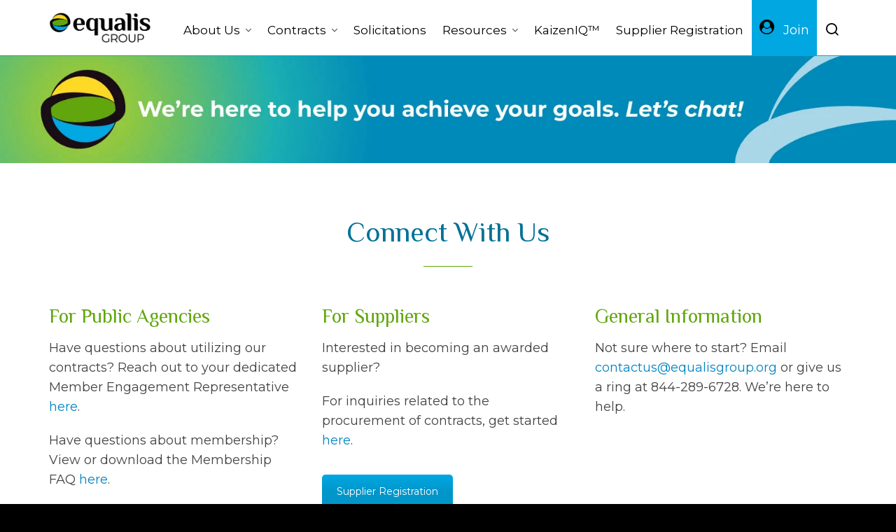

--- FILE ---
content_type: text/html; charset=UTF-8
request_url: https://equalisgroup.org/contact/
body_size: 23079
content:
<!DOCTYPE HTML><html lang="en-US"><head><meta charset="UTF-8"><meta http-equiv="X-UA-Compatible" content="IE=edge"><link rel="profile" href="https://gmpg.org/xfn/11"><link rel="preload" href="https://equalisgroup.org/wp-content/themes/HighendWP/assets/css/fonts/source-sans.woff2" as="font" type="font/woff2" crossorigin><link rel="preload" href="https://equalisgroup.org/wp-content/themes/HighendWP/assets/css/fonts/source-sans-italic.woff2" as="font" type="font/woff2" crossorigin><link rel="preload" href="https://equalisgroup.org/wp-content/themes/HighendWP/assets/css/fonts/Museo500-Regular-webfont.woff2" as="font" type="font/woff2" crossorigin><link rel="preload" href="https://equalisgroup.org/wp-content/themes/HighendWP/assets/css/icons/fontawesome-webfont.woff2" as="font" type="font/woff2" crossorigin><link rel="preload" href="https://equalisgroup.org/wp-content/themes/HighendWP/assets/css/icons/Icomoon.woff2" as="font" type="font/woff2" crossorigin><link rel="preload" href="https://equalisgroup.org/wp-content/themes/HighendWP/assets/css/icons/hbicons.woff2" as="font" type="font/woff2" crossorigin><meta name='robots' content='index, follow, max-image-preview:large, max-snippet:-1, max-video-preview:-1' />  <script data-cfasync="false" data-pagespeed-no-defer>var gtm4wp_datalayer_name = "dataLayer";
	var dataLayer = dataLayer || [];</script> <meta name="viewport" content="width=device-width, initial-scale=1, minimum-scale=1, maximum-scale=1, user-scalable=no" /><title>Contact Equalis Group - How To Contact Us</title><meta name="description" content="Get in touch with Equalis! Contact information page for Equalis Group. Find our Texas and Ohio offices and other general information." /><link rel="canonical" href="https://equalisgroup.org/contact/" /><meta property="og:locale" content="en_US" /><meta property="og:type" content="article" /><meta property="og:title" content="Contact Equalis Group - How To Contact Us" /><meta property="og:description" content="Get in touch with Equalis! Contact information page for Equalis Group. Find our Texas and Ohio offices and other general information." /><meta property="og:url" content="https://equalisgroup.org/contact/" /><meta property="og:site_name" content="Equalis Group" /><meta property="article:modified_time" content="2024-03-07T17:34:19+00:00" /><meta property="og:image" content="https://equalisgroup.org/wp-content/uploads/2021/12/Graphic-Equalis-Group-Website-Banner-Lets-Chat.jpg" /><meta property="og:image:width" content="1600" /><meta property="og:image:height" content="193" /><meta property="og:image:type" content="image/jpeg" /><meta name="twitter:card" content="summary_large_image" /><meta name="twitter:label1" content="Est. reading time" /><meta name="twitter:data1" content="1 minute" /> <script type="application/ld+json" class="yoast-schema-graph">{"@context":"https://schema.org","@graph":[{"@type":"WebPage","@id":"https://equalisgroup.org/contact/","url":"https://equalisgroup.org/contact/","name":"Contact Equalis Group - How To Contact Us","isPartOf":{"@id":"https://equalisgroup.org/#website"},"primaryImageOfPage":{"@id":"https://equalisgroup.org/contact/#primaryimage"},"image":{"@id":"https://equalisgroup.org/contact/#primaryimage"},"thumbnailUrl":"https://equalisgroup.org/wp-content/uploads/2021/12/Graphic-Equalis-Group-Website-Banner-Lets-Chat.jpg","datePublished":"2021-12-27T19:40:22+00:00","dateModified":"2024-03-07T17:34:19+00:00","description":"Get in touch with Equalis! Contact information page for Equalis Group. Find our Texas and Ohio offices and other general information.","breadcrumb":{"@id":"https://equalisgroup.org/contact/#breadcrumb"},"inLanguage":"en-US","potentialAction":[{"@type":"ReadAction","target":["https://equalisgroup.org/contact/"]}]},{"@type":"ImageObject","inLanguage":"en-US","@id":"https://equalisgroup.org/contact/#primaryimage","url":"https://equalisgroup.org/wp-content/uploads/2021/12/Graphic-Equalis-Group-Website-Banner-Lets-Chat.jpg","contentUrl":"https://equalisgroup.org/wp-content/uploads/2021/12/Graphic-Equalis-Group-Website-Banner-Lets-Chat.jpg","width":1600,"height":193},{"@type":"BreadcrumbList","@id":"https://equalisgroup.org/contact/#breadcrumb","itemListElement":[{"@type":"ListItem","position":1,"name":"Home","item":"https://equalisgroup.org/"},{"@type":"ListItem","position":2,"name":"Contact Equalis Group &#8211; How To Contact Us"}]},{"@type":"WebSite","@id":"https://equalisgroup.org/#website","url":"https://equalisgroup.org/","name":"Equalis Group","description":"Save Time. Save Money. Stay Legal.","publisher":{"@id":"https://equalisgroup.org/#organization"},"potentialAction":[{"@type":"SearchAction","target":{"@type":"EntryPoint","urlTemplate":"https://equalisgroup.org/?s={search_term_string}"},"query-input":{"@type":"PropertyValueSpecification","valueRequired":true,"valueName":"search_term_string"}}],"inLanguage":"en-US"},{"@type":"Organization","@id":"https://equalisgroup.org/#organization","name":"Equalis Group","url":"https://equalisgroup.org/","logo":{"@type":"ImageObject","inLanguage":"en-US","@id":"https://equalisgroup.org/#/schema/logo/image/","url":"https://i0.wp.com/equalisgroup.org/wp-content/uploads/2020/07/Logo-Equalis-Group-PNG.png?fit=1458%2C430&ssl=1","contentUrl":"https://i0.wp.com/equalisgroup.org/wp-content/uploads/2020/07/Logo-Equalis-Group-PNG.png?fit=1458%2C430&ssl=1","width":1458,"height":430,"caption":"Equalis Group"},"image":{"@id":"https://equalisgroup.org/#/schema/logo/image/"},"sameAs":["https://www.linkedin.com/company/equalis-group/"]}]}</script> <link rel='dns-prefetch' href='//www.googletagmanager.com' /><link rel="alternate" type="application/rss+xml" title="Equalis Group &raquo; Feed" href="https://equalisgroup.org/feed/" /><link rel="alternate" type="application/rss+xml" title="Equalis Group &raquo; Comments Feed" href="https://equalisgroup.org/comments/feed/" /><link rel="alternate" title="oEmbed (JSON)" type="application/json+oembed" href="https://equalisgroup.org/wp-json/oembed/1.0/embed?url=https%3A%2F%2Fequalisgroup.org%2Fcontact%2F" /><link rel="alternate" title="oEmbed (XML)" type="text/xml+oembed" href="https://equalisgroup.org/wp-json/oembed/1.0/embed?url=https%3A%2F%2Fequalisgroup.org%2Fcontact%2F&#038;format=xml" /><style id='wp-img-auto-sizes-contain-inline-css' type='text/css'>img:is([sizes=auto i],[sizes^="auto," i]){contain-intrinsic-size:3000px 1500px}
/*# sourceURL=wp-img-auto-sizes-contain-inline-css */</style><style id='wp-emoji-styles-inline-css' type='text/css'>img.wp-smiley, img.emoji {
		display: inline !important;
		border: none !important;
		box-shadow: none !important;
		height: 1em !important;
		width: 1em !important;
		margin: 0 0.07em !important;
		vertical-align: -0.1em !important;
		background: none !important;
		padding: 0 !important;
	}
/*# sourceURL=wp-emoji-styles-inline-css */</style><style id='wp-block-library-inline-css' type='text/css'>:root{--wp-block-synced-color:#7a00df;--wp-block-synced-color--rgb:122,0,223;--wp-bound-block-color:var(--wp-block-synced-color);--wp-editor-canvas-background:#ddd;--wp-admin-theme-color:#007cba;--wp-admin-theme-color--rgb:0,124,186;--wp-admin-theme-color-darker-10:#006ba1;--wp-admin-theme-color-darker-10--rgb:0,107,160.5;--wp-admin-theme-color-darker-20:#005a87;--wp-admin-theme-color-darker-20--rgb:0,90,135;--wp-admin-border-width-focus:2px}@media (min-resolution:192dpi){:root{--wp-admin-border-width-focus:1.5px}}.wp-element-button{cursor:pointer}:root .has-very-light-gray-background-color{background-color:#eee}:root .has-very-dark-gray-background-color{background-color:#313131}:root .has-very-light-gray-color{color:#eee}:root .has-very-dark-gray-color{color:#313131}:root .has-vivid-green-cyan-to-vivid-cyan-blue-gradient-background{background:linear-gradient(135deg,#00d084,#0693e3)}:root .has-purple-crush-gradient-background{background:linear-gradient(135deg,#34e2e4,#4721fb 50%,#ab1dfe)}:root .has-hazy-dawn-gradient-background{background:linear-gradient(135deg,#faaca8,#dad0ec)}:root .has-subdued-olive-gradient-background{background:linear-gradient(135deg,#fafae1,#67a671)}:root .has-atomic-cream-gradient-background{background:linear-gradient(135deg,#fdd79a,#004a59)}:root .has-nightshade-gradient-background{background:linear-gradient(135deg,#330968,#31cdcf)}:root .has-midnight-gradient-background{background:linear-gradient(135deg,#020381,#2874fc)}:root{--wp--preset--font-size--normal:16px;--wp--preset--font-size--huge:42px}.has-regular-font-size{font-size:1em}.has-larger-font-size{font-size:2.625em}.has-normal-font-size{font-size:var(--wp--preset--font-size--normal)}.has-huge-font-size{font-size:var(--wp--preset--font-size--huge)}.has-text-align-center{text-align:center}.has-text-align-left{text-align:left}.has-text-align-right{text-align:right}.has-fit-text{white-space:nowrap!important}#end-resizable-editor-section{display:none}.aligncenter{clear:both}.items-justified-left{justify-content:flex-start}.items-justified-center{justify-content:center}.items-justified-right{justify-content:flex-end}.items-justified-space-between{justify-content:space-between}.screen-reader-text{border:0;clip-path:inset(50%);height:1px;margin:-1px;overflow:hidden;padding:0;position:absolute;width:1px;word-wrap:normal!important}.screen-reader-text:focus{background-color:#ddd;clip-path:none;color:#444;display:block;font-size:1em;height:auto;left:5px;line-height:normal;padding:15px 23px 14px;text-decoration:none;top:5px;width:auto;z-index:100000}html :where(.has-border-color){border-style:solid}html :where([style*=border-top-color]){border-top-style:solid}html :where([style*=border-right-color]){border-right-style:solid}html :where([style*=border-bottom-color]){border-bottom-style:solid}html :where([style*=border-left-color]){border-left-style:solid}html :where([style*=border-width]){border-style:solid}html :where([style*=border-top-width]){border-top-style:solid}html :where([style*=border-right-width]){border-right-style:solid}html :where([style*=border-bottom-width]){border-bottom-style:solid}html :where([style*=border-left-width]){border-left-style:solid}html :where(img[class*=wp-image-]){height:auto;max-width:100%}:where(figure){margin:0 0 1em}html :where(.is-position-sticky){--wp-admin--admin-bar--position-offset:var(--wp-admin--admin-bar--height,0px)}@media screen and (max-width:600px){html :where(.is-position-sticky){--wp-admin--admin-bar--position-offset:0px}}

/*# sourceURL=wp-block-library-inline-css */</style><style id='global-styles-inline-css' type='text/css'>:root{--wp--preset--aspect-ratio--square: 1;--wp--preset--aspect-ratio--4-3: 4/3;--wp--preset--aspect-ratio--3-4: 3/4;--wp--preset--aspect-ratio--3-2: 3/2;--wp--preset--aspect-ratio--2-3: 2/3;--wp--preset--aspect-ratio--16-9: 16/9;--wp--preset--aspect-ratio--9-16: 9/16;--wp--preset--color--black: #000000;--wp--preset--color--cyan-bluish-gray: #abb8c3;--wp--preset--color--white: #ffffff;--wp--preset--color--pale-pink: #f78da7;--wp--preset--color--vivid-red: #cf2e2e;--wp--preset--color--luminous-vivid-orange: #ff6900;--wp--preset--color--luminous-vivid-amber: #fcb900;--wp--preset--color--light-green-cyan: #7bdcb5;--wp--preset--color--vivid-green-cyan: #00d084;--wp--preset--color--pale-cyan-blue: #8ed1fc;--wp--preset--color--vivid-cyan-blue: #0693e3;--wp--preset--color--vivid-purple: #9b51e0;--wp--preset--gradient--vivid-cyan-blue-to-vivid-purple: linear-gradient(135deg,rgb(6,147,227) 0%,rgb(155,81,224) 100%);--wp--preset--gradient--light-green-cyan-to-vivid-green-cyan: linear-gradient(135deg,rgb(122,220,180) 0%,rgb(0,208,130) 100%);--wp--preset--gradient--luminous-vivid-amber-to-luminous-vivid-orange: linear-gradient(135deg,rgb(252,185,0) 0%,rgb(255,105,0) 100%);--wp--preset--gradient--luminous-vivid-orange-to-vivid-red: linear-gradient(135deg,rgb(255,105,0) 0%,rgb(207,46,46) 100%);--wp--preset--gradient--very-light-gray-to-cyan-bluish-gray: linear-gradient(135deg,rgb(238,238,238) 0%,rgb(169,184,195) 100%);--wp--preset--gradient--cool-to-warm-spectrum: linear-gradient(135deg,rgb(74,234,220) 0%,rgb(151,120,209) 20%,rgb(207,42,186) 40%,rgb(238,44,130) 60%,rgb(251,105,98) 80%,rgb(254,248,76) 100%);--wp--preset--gradient--blush-light-purple: linear-gradient(135deg,rgb(255,206,236) 0%,rgb(152,150,240) 100%);--wp--preset--gradient--blush-bordeaux: linear-gradient(135deg,rgb(254,205,165) 0%,rgb(254,45,45) 50%,rgb(107,0,62) 100%);--wp--preset--gradient--luminous-dusk: linear-gradient(135deg,rgb(255,203,112) 0%,rgb(199,81,192) 50%,rgb(65,88,208) 100%);--wp--preset--gradient--pale-ocean: linear-gradient(135deg,rgb(255,245,203) 0%,rgb(182,227,212) 50%,rgb(51,167,181) 100%);--wp--preset--gradient--electric-grass: linear-gradient(135deg,rgb(202,248,128) 0%,rgb(113,206,126) 100%);--wp--preset--gradient--midnight: linear-gradient(135deg,rgb(2,3,129) 0%,rgb(40,116,252) 100%);--wp--preset--font-size--small: 13px;--wp--preset--font-size--medium: 20px;--wp--preset--font-size--large: 36px;--wp--preset--font-size--x-large: 42px;--wp--preset--spacing--20: 0.44rem;--wp--preset--spacing--30: 0.67rem;--wp--preset--spacing--40: 1rem;--wp--preset--spacing--50: 1.5rem;--wp--preset--spacing--60: 2.25rem;--wp--preset--spacing--70: 3.38rem;--wp--preset--spacing--80: 5.06rem;--wp--preset--shadow--natural: 6px 6px 9px rgba(0, 0, 0, 0.2);--wp--preset--shadow--deep: 12px 12px 50px rgba(0, 0, 0, 0.4);--wp--preset--shadow--sharp: 6px 6px 0px rgba(0, 0, 0, 0.2);--wp--preset--shadow--outlined: 6px 6px 0px -3px rgb(255, 255, 255), 6px 6px rgb(0, 0, 0);--wp--preset--shadow--crisp: 6px 6px 0px rgb(0, 0, 0);}:where(.is-layout-flex){gap: 0.5em;}:where(.is-layout-grid){gap: 0.5em;}body .is-layout-flex{display: flex;}.is-layout-flex{flex-wrap: wrap;align-items: center;}.is-layout-flex > :is(*, div){margin: 0;}body .is-layout-grid{display: grid;}.is-layout-grid > :is(*, div){margin: 0;}:where(.wp-block-columns.is-layout-flex){gap: 2em;}:where(.wp-block-columns.is-layout-grid){gap: 2em;}:where(.wp-block-post-template.is-layout-flex){gap: 1.25em;}:where(.wp-block-post-template.is-layout-grid){gap: 1.25em;}.has-black-color{color: var(--wp--preset--color--black) !important;}.has-cyan-bluish-gray-color{color: var(--wp--preset--color--cyan-bluish-gray) !important;}.has-white-color{color: var(--wp--preset--color--white) !important;}.has-pale-pink-color{color: var(--wp--preset--color--pale-pink) !important;}.has-vivid-red-color{color: var(--wp--preset--color--vivid-red) !important;}.has-luminous-vivid-orange-color{color: var(--wp--preset--color--luminous-vivid-orange) !important;}.has-luminous-vivid-amber-color{color: var(--wp--preset--color--luminous-vivid-amber) !important;}.has-light-green-cyan-color{color: var(--wp--preset--color--light-green-cyan) !important;}.has-vivid-green-cyan-color{color: var(--wp--preset--color--vivid-green-cyan) !important;}.has-pale-cyan-blue-color{color: var(--wp--preset--color--pale-cyan-blue) !important;}.has-vivid-cyan-blue-color{color: var(--wp--preset--color--vivid-cyan-blue) !important;}.has-vivid-purple-color{color: var(--wp--preset--color--vivid-purple) !important;}.has-black-background-color{background-color: var(--wp--preset--color--black) !important;}.has-cyan-bluish-gray-background-color{background-color: var(--wp--preset--color--cyan-bluish-gray) !important;}.has-white-background-color{background-color: var(--wp--preset--color--white) !important;}.has-pale-pink-background-color{background-color: var(--wp--preset--color--pale-pink) !important;}.has-vivid-red-background-color{background-color: var(--wp--preset--color--vivid-red) !important;}.has-luminous-vivid-orange-background-color{background-color: var(--wp--preset--color--luminous-vivid-orange) !important;}.has-luminous-vivid-amber-background-color{background-color: var(--wp--preset--color--luminous-vivid-amber) !important;}.has-light-green-cyan-background-color{background-color: var(--wp--preset--color--light-green-cyan) !important;}.has-vivid-green-cyan-background-color{background-color: var(--wp--preset--color--vivid-green-cyan) !important;}.has-pale-cyan-blue-background-color{background-color: var(--wp--preset--color--pale-cyan-blue) !important;}.has-vivid-cyan-blue-background-color{background-color: var(--wp--preset--color--vivid-cyan-blue) !important;}.has-vivid-purple-background-color{background-color: var(--wp--preset--color--vivid-purple) !important;}.has-black-border-color{border-color: var(--wp--preset--color--black) !important;}.has-cyan-bluish-gray-border-color{border-color: var(--wp--preset--color--cyan-bluish-gray) !important;}.has-white-border-color{border-color: var(--wp--preset--color--white) !important;}.has-pale-pink-border-color{border-color: var(--wp--preset--color--pale-pink) !important;}.has-vivid-red-border-color{border-color: var(--wp--preset--color--vivid-red) !important;}.has-luminous-vivid-orange-border-color{border-color: var(--wp--preset--color--luminous-vivid-orange) !important;}.has-luminous-vivid-amber-border-color{border-color: var(--wp--preset--color--luminous-vivid-amber) !important;}.has-light-green-cyan-border-color{border-color: var(--wp--preset--color--light-green-cyan) !important;}.has-vivid-green-cyan-border-color{border-color: var(--wp--preset--color--vivid-green-cyan) !important;}.has-pale-cyan-blue-border-color{border-color: var(--wp--preset--color--pale-cyan-blue) !important;}.has-vivid-cyan-blue-border-color{border-color: var(--wp--preset--color--vivid-cyan-blue) !important;}.has-vivid-purple-border-color{border-color: var(--wp--preset--color--vivid-purple) !important;}.has-vivid-cyan-blue-to-vivid-purple-gradient-background{background: var(--wp--preset--gradient--vivid-cyan-blue-to-vivid-purple) !important;}.has-light-green-cyan-to-vivid-green-cyan-gradient-background{background: var(--wp--preset--gradient--light-green-cyan-to-vivid-green-cyan) !important;}.has-luminous-vivid-amber-to-luminous-vivid-orange-gradient-background{background: var(--wp--preset--gradient--luminous-vivid-amber-to-luminous-vivid-orange) !important;}.has-luminous-vivid-orange-to-vivid-red-gradient-background{background: var(--wp--preset--gradient--luminous-vivid-orange-to-vivid-red) !important;}.has-very-light-gray-to-cyan-bluish-gray-gradient-background{background: var(--wp--preset--gradient--very-light-gray-to-cyan-bluish-gray) !important;}.has-cool-to-warm-spectrum-gradient-background{background: var(--wp--preset--gradient--cool-to-warm-spectrum) !important;}.has-blush-light-purple-gradient-background{background: var(--wp--preset--gradient--blush-light-purple) !important;}.has-blush-bordeaux-gradient-background{background: var(--wp--preset--gradient--blush-bordeaux) !important;}.has-luminous-dusk-gradient-background{background: var(--wp--preset--gradient--luminous-dusk) !important;}.has-pale-ocean-gradient-background{background: var(--wp--preset--gradient--pale-ocean) !important;}.has-electric-grass-gradient-background{background: var(--wp--preset--gradient--electric-grass) !important;}.has-midnight-gradient-background{background: var(--wp--preset--gradient--midnight) !important;}.has-small-font-size{font-size: var(--wp--preset--font-size--small) !important;}.has-medium-font-size{font-size: var(--wp--preset--font-size--medium) !important;}.has-large-font-size{font-size: var(--wp--preset--font-size--large) !important;}.has-x-large-font-size{font-size: var(--wp--preset--font-size--x-large) !important;}
/*# sourceURL=global-styles-inline-css */</style><style id='classic-theme-styles-inline-css' type='text/css'>/*! This file is auto-generated */
.wp-block-button__link{color:#fff;background-color:#32373c;border-radius:9999px;box-shadow:none;text-decoration:none;padding:calc(.667em + 2px) calc(1.333em + 2px);font-size:1.125em}.wp-block-file__button{background:#32373c;color:#fff;text-decoration:none}
/*# sourceURL=/wp-includes/css/classic-themes.min.css */</style><link rel='stylesheet' id='usa-html5-map-style-css' href='https://equalisgroup.org/wp-content/cache/autoptimize/css/autoptimize_single_8951f8a291c251135e063cf586f0649e.css?ver=6.9' type='text/css' media='all' /><link rel='stylesheet' id='highend-style-css' href='https://equalisgroup.org/wp-content/cache/autoptimize/css/autoptimize_single_1f46a6f20c4dafe28d1b31be7104e24d.css?ver=4.2.7' type='text/css' media='all' /><link rel='stylesheet' id='highend_responsive-css' href='https://equalisgroup.org/wp-content/cache/autoptimize/css/autoptimize_single_b5a18b3380fede918db4361b87430010.css?ver=4.2.7' type='text/css' media='all' /><link rel='stylesheet' id='highend_icomoon-css' href='https://equalisgroup.org/wp-content/cache/autoptimize/css/autoptimize_single_0c10ec0d489d8720775f9fd5e15e88be.css?ver=4.2.7' type='text/css' media='all' /><link rel='stylesheet' id='highend_dynamic_styles-css' href='https://equalisgroup.org/wp-content/cache/autoptimize/css/autoptimize_single_3096015ea43a26752771dea21eeffbc0.css?ver=1765220339' type='text/css' media='all' /><link rel='stylesheet' id='js_composer_front-css' href='https://equalisgroup.org/wp-content/plugins/js_composer/assets/css/js_composer.min.css?ver=8.7.2' type='text/css' media='all' /><style id='posts-table-pro-head-inline-css' type='text/css'>table.posts-data-table { visibility: hidden; }
/*# sourceURL=posts-table-pro-head-inline-css */</style> <script type="text/javascript" src="https://equalisgroup.org/wp-includes/js/jquery/jquery.min.js?ver=3.7.1" id="jquery-core-js"></script> <script defer type="text/javascript" src="https://equalisgroup.org/wp-includes/js/jquery/jquery-migrate.min.js?ver=3.4.1" id="jquery-migrate-js"></script> 
 <script defer type="text/javascript" src="https://www.googletagmanager.com/gtag/js?id=G-MD7B8M4LCK" id="google_gtagjs-js"></script> <script defer id="google_gtagjs-js-after" src="[data-uri]"></script> <script defer src="data:text/javascript;base64,"></script><link rel="https://api.w.org/" href="https://equalisgroup.org/wp-json/" /><link rel="alternate" title="JSON" type="application/json" href="https://equalisgroup.org/wp-json/wp/v2/pages/14933" /><link rel="EditURI" type="application/rsd+xml" title="RSD" href="https://equalisgroup.org/xmlrpc.php?rsd" /><meta name="generator" content="WordPress 6.9" /><link rel='shortlink' href='https://equalisgroup.org/?p=14933' /><meta name="generator" content="Site Kit by Google 1.170.0" /><style>.ppw-ppf-input-container { background-color: #ffffff!important; padding: px!important; border-radius: 2px!important; } .ppw-ppf-input-container div.ppw-ppf-headline { font-size: px!important; font-weight: !important; color: !important; } .ppw-ppf-input-container div.ppw-ppf-desc { font-size: px!important; font-weight: !important; color: !important; } .ppw-ppf-input-container label.ppw-pwd-label { font-size: px!important; font-weight: !important; color: !important; } div.ppwp-wrong-pw-error { font-size: px!important; font-weight: !important; color: #dc3232!important; background: !important; } .ppw-ppf-input-container input[type='submit'] { color: !important; background: !important; } .ppw-ppf-input-container input[type='submit']:hover { color: !important; background: #f58238!important; } .ppw-ppf-desc-below { font-size: px!important; font-weight: !important; color: !important; }</style><style>.ppw-form { background-color: !important; padding: px!important; border-radius: px!important; } .ppw-headline.ppw-pcp-pf-headline { font-size: px!important; font-weight: !important; color: !important; } .ppw-description.ppw-pcp-pf-desc { font-size: px!important; font-weight: !important; color: !important; } .ppw-pcp-pf-desc-above-btn { display: block; } .ppw-pcp-pf-desc-below-form { font-size: px!important; font-weight: !important; color: !important; } .ppw-input label.ppw-pcp-password-label { font-size: px!important; font-weight: !important; color: !important; } .ppw-form input[type='submit'] { color: !important; background: !important; } .ppw-form input[type='submit']:hover { color: !important; background: !important; } div.ppw-error.ppw-pcp-pf-error-msg { font-size: px!important; font-weight: !important; color: #dc3232!important; background: !important; }</style>
 <script data-cfasync="false" data-pagespeed-no-defer type="text/javascript">var dataLayer_content = {"pagePostType":"page","pagePostType2":"single-page","pagePostAuthor":"Brand Ambassador"};
	dataLayer.push( dataLayer_content );</script> <script data-cfasync="false" data-pagespeed-no-defer type="text/javascript">(function(w,d,s,l,i){w[l]=w[l]||[];w[l].push({'gtm.start':
new Date().getTime(),event:'gtm.js'});var f=d.getElementsByTagName(s)[0],
j=d.createElement(s),dl=l!='dataLayer'?'&l='+l:'';j.async=true;j.src=
'//www.googletagmanager.com/gtm.js?id='+i+dl;f.parentNode.insertBefore(j,f);
})(window,document,'script','dataLayer','GTM-WH97NLH');</script> <meta name="theme-color" content="#00a7e1"/><link rel="apple-touch-icon-precomposed" sizes="144x144" href="https://equalisgroup.org/wp-content/uploads/2021/09/iOS-Icon-144x144-1.png" /><link rel="apple-touch-icon-precomposed" sizes="114x114" href="https://equalisgroup.org/wp-content/uploads/2021/09/iOS-Icon-114x114-1.png" /><link rel="apple-touch-icon-precomposed" sizes="72x72" href="https://equalisgroup.org/wp-content/uploads/2021/09/iOS-Icon-72x72-1.png" /><link rel="apple-touch-icon-precomposed" sizes="57x57" href="https://equalisgroup.org/wp-content/uploads/2021/09/iOS-Icon-57x57-1.png" /><meta name="apple-mobile-web-app-title" content="Equalis Group" /><style type="text/css">body {
                        --he-font-size: 18px;
                        --he-font: "Montserrat";
                        font-size: 18px;
						line-height: 28px;
						letter-spacing: 0px;
						font-weight: 400;
                    }#hb-side-menu li a, #main-nav ul.sub-menu li a, #main-nav ul.sub-menu ul li a, #main-nav, #main-nav li a, .light-menu-dropdown #main-nav > li.megamenu > ul.sub-menu > li > a, #main-nav > li.megamenu > ul.sub-menu > li > a {
						font-family: "Montserrat", sans-serif;
						font-size: 17px;
						letter-spacing: 0px;
						font-weight: ;
						text-transform: none;
					}#main-nav ul.sub-menu li a, #hb-side-menu ul.sub-menu li a, #main-nav ul.sub-menu ul li a, ul.sub-menu .widget-item h4, #main-nav > li.megamenu > ul.sub-menu > li > a #main-nav > li.megamenu > ul.sub-menu > li > a, #main-nav > li.megamenu > ul.sub-menu > li > a {
						font-family: "Montserrat", sans-serif;
						font-size: 15px;
						letter-spacing: 0px;
						font-weight: ;
						text-transform: none;
					}#copyright-wrapper, #copyright-wrapper a {
						font-family: "Montserrat", sans-serif;
						font-size: 13px;
						line-height: 22px;
						letter-spacing: 0px;
						font-weight: ;
					}h1, .single article h1.title, #hb-page-title .light-text h1, #hb-page-title .dark-text h1 {
						font-family: "Philosopher", sans-serif;
						font-size: 40px;
						line-height: 56px;
						letter-spacing: 0px;
						font-weight: ;
					}h2, #hb-page-title h2, .post-content h2.title {
						font-family: "Philosopher", sans-serif;
						font-size: 28px;
						line-height: 32px;
						letter-spacing: 0px;
						font-weight: normal;
					}h3, h3.title-class, .hb-callout-box h3, .hb-gal-standard-description h3 {
						font-family: "Philosopher", sans-serif;
						font-size: 26px;
						line-height: 32px;
						letter-spacing: 0px;
						font-weight: ;
					}h4, .widget-item h4, #respond h3, .content-box h4, .feature-box h4.bold {
						font-family: "Philosopher", sans-serif;
						font-size: 20px;
						line-height: 26px;
						letter-spacing: 0px;
						font-weight: 700;
					}h5, #comments h5, #respond h5, .testimonial-author h5 {
						font-family: "Montserrat", sans-serif;
						font-size: 16px;
						line-height: 22px;
						letter-spacing: 0px;
						font-weight: ;
					}h6, h6.special {
						font-family: "Montserrat", sans-serif;
						font-size: 15px;
						line-height: 22px;
						letter-spacing: 0px;
						font-weight: normal;
					}</style><meta name="generator" content="Powered by WPBakery Page Builder - drag and drop page builder for WordPress."/><style data-type="vc_custom-css">.team-member-content {display:none}</style><script defer src="[data-uri]"></script><link rel="icon" href="https://equalisgroup.org/wp-content/uploads/2021/09/cropped-Logo-Equalis-Group-Symbol-Only-Watermark-Color-PNG-For-Website-Icon-32x32.png" sizes="32x32" /><link rel="icon" href="https://equalisgroup.org/wp-content/uploads/2021/09/cropped-Logo-Equalis-Group-Symbol-Only-Watermark-Color-PNG-For-Website-Icon-192x192.png" sizes="192x192" /><link rel="apple-touch-icon" href="https://equalisgroup.org/wp-content/uploads/2021/09/cropped-Logo-Equalis-Group-Symbol-Only-Watermark-Color-PNG-For-Website-Icon-180x180.png" /><meta name="msapplication-TileImage" content="https://equalisgroup.org/wp-content/uploads/2021/09/cropped-Logo-Equalis-Group-Symbol-Only-Watermark-Color-PNG-For-Website-Icon-270x270.png" /><style type="text/css" id="wp-custom-css">/** Post Table Pro Responsive for mobile **/
@media only screen and (max-width: 768px) {
span.select2.select2-container.select2-container--default {width: 250px !important;}
}

.center {
  width: 180px;
  height: 60px;
  position: absolute;
}

/** Join Button Styling **/
.menu-joinbutton {
  width: 100;
  height: 100%;
  cursor: pointer;
  background: #00a7e1;
  border: 0px solid #fed729;
  outline: none;
  transition: 1s ease-in-out;
}

svg {
  position: absolute;
  left: 0;
  top: 0;
  fill: none;
  stroke: #fff;
  stroke-dasharray: 150 480;
  stroke-dashoffset: 150;
  transition: 1s ease-in-out;
}

.menu-joinbutton:hover {
  transition: 1s ease-in-out;
  background: #F58238;
}

.menu-joinbutton:hover svg {
  stroke-dashoffset: -480;
}

.menu-joinbutton span {
  color: white;
  font-size: 18px;
  font-weight: 100;
}

/** WPFORMS Center Submit button **/
div.wpforms-container-full .wpforms-form .wpforms-submit-container {
text-align: center;
}

/** WPFORMS Asterisks color for required fields **/
.wpforms-form .wpforms-required-label {
color: #565656 !important;
}

/** WPFORMS Show Full Column Width Responsive on Mobile Device **/
div.wpforms-container-full .wpforms-form select {
    padding: 10px !important;
    height: auto !important;
}
/** WPFORMS WPFORMSLABEL **/
.wpforms-form label{
 color:#565656!important; 
}
 
/** WPFORMS Input Textarea **/
.wpforms-form input, .wpforms-form textarea{
 background-color:#ececec!important; 
}

/** WPFORMS BUTTON COLOR **/
.wpforms-form button{
 background-color:#00a7e1!important; 
}
 
/** WPFORMS SUBMIT BUTTON **/
button.wpforms-submit{
 color:#FFFFFF!important; 
 background-color:#00a7e1!important; 
}
 
/** WPFORMS SUBMIT BUTTON Hover **/
button.wpforms-submit:hover{
 color:rgb(255, 255, 255)!important; 
 background-color:#f58238!important; 
}

/** SOLILOQUY CENTERED **/
.soliloquy-container {
    margin-left: auto !important; 
    margin-right: auto !important;
}

/** Override the theme's form style to remove white text showing up while typing in fields of the Contact Us form **/
form#wpforms-form-5696 input:focus, form#wpforms-form-5696 textarea:focus {
color: #565656 !important;
}
form#wpforms-form-5696 {
background-color: #bad0d8;
padding: 10px;
}
h1.semi-bold a{margin-left:90px;}

/** Remove Nitro Pack badge from website footer using CSS **/
.MQNNuNMWQWNlzYI35MgM4BwjzjcgzD5theme--light {
	display: none !important;
}</style><style type="text/css" data-type="vc_shortcodes-default-css">.vc_do_btn{margin-bottom:22px;}</style><noscript><style>.wpb_animate_when_almost_visible { opacity: 1; }</style></noscript><link rel='stylesheet' id='Montserrat-css' href='//fonts.googleapis.com/css?family=Montserrat%3A400%2Cnormal&#038;subset=latin&#038;ver=6.9' type='text/css' media='all' /><link rel='stylesheet' id='Philosopher-css' href='//fonts.googleapis.com/css?family=Philosopher%3Anormal%2C700&#038;subset=latin&#038;ver=6.9' type='text/css' media='all' /><link rel='stylesheet' id='wpforms-layout-css' href='https://equalisgroup.org/wp-content/plugins/wpforms/assets/pro/css/fields/layout.min.css?ver=1.9.8.7' type='text/css' media='all' /><link rel='stylesheet' id='wpforms-layout-screen-big-css' href='https://equalisgroup.org/wp-content/plugins/wpforms/assets/pro/css/fields/layout-screen-big.min.css?ver=1.9.8.7' type='text/css' media='(min-width: 601px)' /><link rel='stylesheet' id='wpforms-layout-screen-small-css' href='https://equalisgroup.org/wp-content/plugins/wpforms/assets/pro/css/fields/layout-screen-small.min.css?ver=1.9.8.7' type='text/css' media='(max-width: 600px)' /><link rel='stylesheet' id='wpforms-modern-full-css' href='https://equalisgroup.org/wp-content/plugins/wpforms/assets/css/frontend/modern/wpforms-full.min.css?ver=1.9.8.7' type='text/css' media='all' /><style id='wpforms-modern-full-inline-css' type='text/css'>:root {
				--wpforms-field-border-radius: 3px;
--wpforms-field-border-style: solid;
--wpforms-field-border-size: 1px;
--wpforms-field-background-color: #ffffff;
--wpforms-field-border-color: rgba( 0, 0, 0, 0.25 );
--wpforms-field-border-color-spare: rgba( 0, 0, 0, 0.25 );
--wpforms-field-text-color: rgba( 0, 0, 0, 0.7 );
--wpforms-field-menu-color: #ffffff;
--wpforms-label-color: rgba( 0, 0, 0, 0.85 );
--wpforms-label-sublabel-color: rgba( 0, 0, 0, 0.55 );
--wpforms-label-error-color: #d63637;
--wpforms-button-border-radius: 3px;
--wpforms-button-border-style: none;
--wpforms-button-border-size: 1px;
--wpforms-button-background-color: #066aab;
--wpforms-button-border-color: #066aab;
--wpforms-button-text-color: #ffffff;
--wpforms-page-break-color: #066aab;
--wpforms-background-image: none;
--wpforms-background-position: center center;
--wpforms-background-repeat: no-repeat;
--wpforms-background-size: cover;
--wpforms-background-width: 100px;
--wpforms-background-height: 100px;
--wpforms-background-color: rgba( 0, 0, 0, 0 );
--wpforms-background-url: none;
--wpforms-container-padding: 0px;
--wpforms-container-border-style: none;
--wpforms-container-border-width: 1px;
--wpforms-container-border-color: #000000;
--wpforms-container-border-radius: 3px;
--wpforms-field-size-input-height: 43px;
--wpforms-field-size-input-spacing: 15px;
--wpforms-field-size-font-size: 16px;
--wpforms-field-size-line-height: 19px;
--wpforms-field-size-padding-h: 14px;
--wpforms-field-size-checkbox-size: 16px;
--wpforms-field-size-sublabel-spacing: 5px;
--wpforms-field-size-icon-size: 1;
--wpforms-label-size-font-size: 16px;
--wpforms-label-size-line-height: 19px;
--wpforms-label-size-sublabel-font-size: 14px;
--wpforms-label-size-sublabel-line-height: 17px;
--wpforms-button-size-font-size: 17px;
--wpforms-button-size-height: 41px;
--wpforms-button-size-padding-h: 15px;
--wpforms-button-size-margin-top: 10px;
--wpforms-container-shadow-size-box-shadow: none;
			}
/*# sourceURL=wpforms-modern-full-inline-css */</style><link rel='stylesheet' id='wpforms-pro-modern-full-css' href='https://equalisgroup.org/wp-content/plugins/wpforms/assets/pro/css/frontend/modern/wpforms-full.min.css?ver=1.9.8.7' type='text/css' media='all' /></head><body class="wp-singular page-template-default page page-id-14933 wp-embed-responsive wp-theme-HighendWP hb-stretched-layout highend-prettyphoto wpb-js-composer js-comp-ver-8.7.2 vc_responsive" itemscope="itemscope" itemtype="https://schema.org/WebPage">
<div id="mobile-menu-wrap"><form method="get" class="mobile-search-form" action="https://equalisgroup.org/"><input type="text" placeholder="Search" name="s" autocomplete="off" /></form><a class="mobile-menu-close"><i class="hb-icon-x"></i></a><nav id="mobile-menu" class="clearfix interactive"><div class="menu-mobile-menu-container"><ul id="menu-mobile-menu" class="menu-main-menu-container"><li id="menu-item-15301" class="menu-item menu-item-type-post_type menu-item-object-page menu-item-has-children menu-item-15301"><a href="https://equalisgroup.org/who-is-equalis/">About Us</a><ul class="sub-menu"><li id="menu-item-15299" class="menu-item menu-item-type-post_type menu-item-object-page menu-item-15299"><a href="https://equalisgroup.org/who-is-equalis/">Who Is Equalis Group?</a></li><li id="menu-item-15298" class="menu-item menu-item-type-post_type menu-item-object-page menu-item-15298"><a href="https://equalisgroup.org/lead-agency-solicitations/">Who Do We Serve?</a></li><li id="menu-item-15293" class="menu-item menu-item-type-post_type menu-item-object-page menu-item-15293"><a href="https://equalisgroup.org/our-process/">Our Process</a></li><li id="menu-item-15292" class="menu-item menu-item-type-post_type menu-item-object-page menu-item-15292"><a href="https://equalisgroup.org/lead-agencies/">Our Lead Agencies</a></li><li id="menu-item-15297" class="menu-item menu-item-type-post_type menu-item-object-page menu-item-15297"><a href="https://equalisgroup.org/meet-the-team/">Leadership Team</a></li><li id="menu-item-15289" class="menu-item menu-item-type-post_type menu-item-object-page menu-item-15289"><a href="https://equalisgroup.org/member-engagement-representative/">Member Engagement Team</a></li><li id="menu-item-15288" class="menu-item menu-item-type-post_type menu-item-object-page menu-item-15288"><a href="https://equalisgroup.org/join-our-team/">Join Our Team</a></li></ul></li><li id="menu-item-15302" class="menu-item menu-item-type-post_type menu-item-object-page menu-item-has-children menu-item-15302"><a href="https://equalisgroup.org/purchasing-contracts/">Contracts</a><ul class="sub-menu"><li id="menu-item-15284" class="menu-item menu-item-type-post_type menu-item-object-page menu-item-has-children menu-item-15284"><a href="https://equalisgroup.org/purchasing-contracts/">Contracts</a><ul class="sub-menu"><li id="menu-item-22148" class="menu-item menu-item-type-post_type menu-item-object-page menu-item-has-children menu-item-22148"><a href="https://equalisgroup.org/food-and-nutrition-program/">Food &#038; Nutrition Program</a><ul class="sub-menu"><li id="menu-item-23836" class="menu-item menu-item-type-post_type menu-item-object-page menu-item-23836"><a href="https://equalisgroup.org/food-and-nutrition-program/">Program Overview</a></li><li id="menu-item-22163" class="menu-item menu-item-type-post_type menu-item-object-page menu-item-22163"><a href="https://equalisgroup.org/member-registration-rps/">Join RPS &#038; Equalis Group</a></li><li id="menu-item-22158" class="menu-item menu-item-type-post_type menu-item-object-post menu-item-22158"><a href="https://equalisgroup.org/network-distribution-foodservice/">Network Distribution (Non-Food)</a></li><li id="menu-item-22160" class="menu-item menu-item-type-post_type menu-item-object-post menu-item-22160"><a href="https://equalisgroup.org/shamrock-foods/">Shamrock Foods (Food)</a></li><li id="menu-item-22159" class="menu-item menu-item-type-post_type menu-item-object-post menu-item-22159"><a href="https://equalisgroup.org/shamrock-foods-contract/">Shamrock Foods (Non-Food)</a></li></ul></li><li id="menu-item-23466" class="menu-item menu-item-type-custom menu-item-object-custom menu-item-has-children menu-item-23466"><a href="#">Job Order Contracting (JOC)</a><ul class="sub-menu"><li id="menu-item-23467" class="menu-item menu-item-type-custom menu-item-object-custom menu-item-23467"><a href="https://equalisgroup.org/direct-job-order-contracting/">Direct Job Order Contracting</a></li><li id="menu-item-15294" class="menu-item menu-item-type-post_type menu-item-object-page menu-item-has-children menu-item-15294"><a href="https://equalisgroup.org/job-order-contracting/">State-Level Job Order Contracting</a><ul class="sub-menu"><li id="menu-item-17186" class="menu-item menu-item-type-post_type menu-item-object-page menu-item-17186"><a href="https://equalisgroup.org/colorado-joc-program/">Colorado JOC Program</a></li><li id="menu-item-16254" class="menu-item menu-item-type-post_type menu-item-object-page menu-item-16254"><a href="https://equalisgroup.org/illinois-joc-program/">Illinois JOC Program</a></li><li id="menu-item-18266" class="menu-item menu-item-type-post_type menu-item-object-page menu-item-18266"><a href="https://equalisgroup.org/michigan-joc-program/">Michigan JOC Program</a></li><li id="menu-item-15291" class="menu-item menu-item-type-post_type menu-item-object-page menu-item-15291"><a href="https://equalisgroup.org/ohio-joc-program/">Ohio JOC Program</a></li><li id="menu-item-18102" class="menu-item menu-item-type-post_type menu-item-object-page menu-item-18102"><a href="https://equalisgroup.org/south-carolina-joc-program/">South Carolina JOC Program</a></li><li id="menu-item-15296" class="menu-item menu-item-type-post_type menu-item-object-page menu-item-15296"><a href="https://equalisgroup.org/texas-joc-program/">Texas JOC Program</a></li></ul></li></ul></li></ul></li></ul></li><li id="menu-item-15285" class="menu-item menu-item-type-post_type menu-item-object-page menu-item-15285"><a href="https://equalisgroup.org/current-solicitations/">Solicitations</a></li><li id="menu-item-20986" class="menu-item menu-item-type-custom menu-item-object-custom menu-item-has-children menu-item-20986"><a>Resources</a><ul class="sub-menu"><li id="menu-item-22276" class="menu-item menu-item-type-custom menu-item-object-custom menu-item-22276"><a href="https://kaizeniq.org/member_id_lookup_tool">Member ID Lookup</a></li><li id="menu-item-20987" class="menu-item menu-item-type-post_type menu-item-object-page menu-item-20987"><a href="https://equalisgroup.org/state-legal-authorities/">State Legal Authorities</a></li></ul></li><li id="menu-item-23034" class="menu-item menu-item-type-custom menu-item-object-custom menu-item-23034"><a href="https://kaizeniq.org/login">KaizenIQ™</a></li><li id="menu-item-15295" class="menu-item menu-item-type-post_type menu-item-object-page menu-item-15295"><a href="https://equalisgroup.org/supplier-registration-form/">Supplier Registration</a></li><li id="menu-item-15608" class="menu-item menu-item-type-post_type menu-item-object-page menu-item-15608"><a href="https://equalisgroup.org/member-registration/">Join Equalis Group</a></li><li id="menu-item-15283" class="menu-item menu-item-type-post_type menu-item-object-page current-menu-item page_item page-item-14933 current_page_item menu-item-15283"><a href="https://equalisgroup.org/contact/" aria-current="page">Contact Equalis</a></li><li id="menu-item-18134" class="menu-item menu-item-type-post_type menu-item-object-page menu-item-privacy-policy menu-item-18134"><a rel="privacy-policy" href="https://equalisgroup.org/privacy-policy/">Privacy Policy</a></li><li id="menu-item-15287" class="menu-item menu-item-type-post_type menu-item-object-page menu-item-15287"><a href="https://equalisgroup.org/pqn/">PQN</a></li><li id="menu-item-23039" class="menu-item menu-item-type-post_type menu-item-object-page menu-item-23039"><a href="https://equalisgroup.org/cooperative-purchasing-faqs/">FAQs</a></li></ul></div></nav></div><div id="hb-wrap"><div id="main-wrapper" class="hb-stretched-layout width-1140 nav-type-1"><header id="hb-header" ><div id="header-inner" class="nav-type-1 sticky-nav hb-ajax-search" role="banner" itemscope="itemscope" itemtype="https://schema.org/WPHeader"><div id="header-inner-bg"><div class="container"><div id="logo"><div class="hb-dark-logo hb-logo-wrap hb-visible-logo"><a href="https://equalisgroup.org/"><img src="https://equalisgroup.org/wp-content/uploads/2021/09/Logo-Default-318x95-1.png" class="default" alt="Equalis Group"/><img src="https://equalisgroup.org/wp-content/uploads/2021/09/Retina-Logo-Default-636x190-1.png" class="retina" alt="Equalis Group"/></a></div><div class="hb-light-logo hb-logo-wrap"><a href="https://equalisgroup.org/"><img src="https://equalisgroup.org/wp-content/uploads/2019/08/EQUALIS-LOGO-LIGHT.png" class="default" alt="Equalis Group"/><img src="https://equalisgroup.org/wp-content/uploads/2019/08/EQUALIS-LOGO-LIGHT.png" class="retina" alt="Equalis Group"/></a></div></div><nav class="main-navigation third-skin  light-menu-dropdown" role="navigation" itemscope="itemscope" itemtype="https://schema.org/SiteNavigationElement"><ul id="main-nav" class="sf-menu"><li id="menu-item-8904" class="menu-item menu-item-type-custom menu-item-object-custom menu-item-has-children menu-item-8904"><a href="https://equalisgroup.org/who-is-equalis/"><span>About Us</span></a><ul  class="sub-menu" style=''><li id="menu-item-14952" class="menu-item menu-item-type-post_type menu-item-object-page menu-item-14952"><a href="https://equalisgroup.org/who-is-equalis/"><span>Who Is Equalis Group?</span></a></li><li id="menu-item-14954" class="menu-item menu-item-type-post_type menu-item-object-page menu-item-14954"><a href="https://equalisgroup.org/lead-agency-solicitations/"><span>Who Do We Serve?</span></a></li><li id="menu-item-14951" class="menu-item menu-item-type-post_type menu-item-object-page menu-item-14951"><a href="https://equalisgroup.org/our-process/"><span>Our Process</span></a></li><li id="menu-item-14950" class="menu-item menu-item-type-post_type menu-item-object-page menu-item-14950"><a href="https://equalisgroup.org/lead-agencies/"><span>Our Lead Agencies</span></a></li><li id="menu-item-14953" class="menu-item menu-item-type-post_type menu-item-object-page menu-item-14953"><a href="https://equalisgroup.org/meet-the-team/"><span>Leadership Team</span></a></li><li id="menu-item-12606" class="menu-item menu-item-type-post_type menu-item-object-page menu-item-12606"><a href="https://equalisgroup.org/member-engagement-representative/"><span>Member Engagement Team</span></a></li><li id="menu-item-14712" class="menu-item menu-item-type-post_type menu-item-object-page menu-item-14712"><a href="https://equalisgroup.org/join-our-team/"><span>Join Our Team</span></a></li></ul></li><li id="menu-item-6436" class="menu-item menu-item-type-post_type menu-item-object-page menu-item-has-children menu-item-6436"><a href="https://equalisgroup.org/purchasing-contracts/"><span>Contracts</span></a><ul  class="sub-menu" style=''><li id="menu-item-6437" class="menu-item menu-item-type-post_type menu-item-object-page menu-item-6437"><a href="https://equalisgroup.org/purchasing-contracts/"><span>Contracts</span></a></li><li id="menu-item-22149" class="menu-item menu-item-type-post_type menu-item-object-page menu-item-has-children menu-item-22149"><a href="https://equalisgroup.org/food-and-nutrition-program/"><span>Food &#038; Nutrition Program</span></a><ul  class="sub-menu" style=''><li id="menu-item-23835" class="menu-item menu-item-type-post_type menu-item-object-page menu-item-23835"><a href="https://equalisgroup.org/food-and-nutrition-program/"><span>Program Overview</span></a></li><li id="menu-item-22164" class="menu-item menu-item-type-post_type menu-item-object-page menu-item-22164"><a href="https://equalisgroup.org/member-registration-rps/"><span>Join RPS &#038; Equalis Group</span></a></li><li id="menu-item-22153" class="menu-item menu-item-type-post_type menu-item-object-post menu-item-22153"><a href="https://equalisgroup.org/network-distribution-foodservice/"><span>Network Distribution (Non-Food)</span></a></li><li id="menu-item-22157" class="menu-item menu-item-type-post_type menu-item-object-post menu-item-22157"><a href="https://equalisgroup.org/shamrock-foods/"><span>Shamrock Foods (Food)</span></a></li><li id="menu-item-22156" class="menu-item menu-item-type-post_type menu-item-object-post menu-item-22156"><a href="https://equalisgroup.org/shamrock-foods-contract/"><span>Shamrock Foods (Non-Food)</span></a></li></ul></li><li id="menu-item-23464" class="menu-item menu-item-type-custom menu-item-object-custom menu-item-has-children menu-item-23464"><a href="#"><span>Job Order Contracting (JOC)</span></a><ul  class="sub-menu" style=''><li id="menu-item-23465" class="menu-item menu-item-type-custom menu-item-object-custom menu-item-23465"><a href="https://equalisgroup.org/direct-job-order-contracting/"><span>Direct Job Order Contracting</span></a></li><li id="menu-item-14251" class="menu-item menu-item-type-post_type menu-item-object-page menu-item-has-children menu-item-14251"><a href="https://equalisgroup.org/job-order-contracting/"><span>Managed Job Order Contracting</span></a><ul  class="sub-menu" style=''><li id="menu-item-17185" class="menu-item menu-item-type-post_type menu-item-object-page menu-item-17185"><a href="https://equalisgroup.org/colorado-joc-program/"><span>Colorado JOC Program</span></a></li><li id="menu-item-16255" class="menu-item menu-item-type-post_type menu-item-object-page menu-item-16255"><a href="https://equalisgroup.org/illinois-joc-program/"><span>Illinois JOC Program</span></a></li><li id="menu-item-18265" class="menu-item menu-item-type-post_type menu-item-object-page menu-item-18265"><a href="https://equalisgroup.org/michigan-joc-program/"><span>Michigan JOC Program</span></a></li><li id="menu-item-14252" class="menu-item menu-item-type-post_type menu-item-object-page menu-item-14252"><a href="https://equalisgroup.org/ohio-joc-program/"><span>Ohio JOC Program</span></a></li><li id="menu-item-18101" class="menu-item menu-item-type-post_type menu-item-object-page menu-item-18101"><a href="https://equalisgroup.org/south-carolina-joc-program/"><span>South Carolina JOC Program</span></a></li><li id="menu-item-14065" class="menu-item menu-item-type-post_type menu-item-object-page menu-item-14065"><a href="https://equalisgroup.org/texas-joc-program/"><span>Texas JOC Program</span></a></li></ul></li></ul></li></ul></li><li id="menu-item-7533" class="menu-item menu-item-type-post_type menu-item-object-page menu-item-7533"><a href="https://equalisgroup.org/current-solicitations/"><span>Solicitations</span></a></li><li id="menu-item-20985" class="menu-item menu-item-type-custom menu-item-object-custom menu-item-has-children menu-item-20985"><a><span>Resources</span></a><ul  class="sub-menu" style=''><li id="menu-item-22275" class="menu-item menu-item-type-custom menu-item-object-custom menu-item-22275"><a href="https://kaizeniq.org/member_id_lookup_tool"><span>Member ID Lookup</span></a></li><li id="menu-item-20984" class="menu-item menu-item-type-post_type menu-item-object-page menu-item-20984"><a href="https://equalisgroup.org/state-legal-authorities/"><span>State Legal Authorities</span></a></li></ul></li><li id="menu-item-23035" class="menu-item menu-item-type-custom menu-item-object-custom menu-item-23035"><a href="https://kaizeniq.org/login"><span>KaizenIQ™</span></a></li><li id="menu-item-7996" class="menu-item menu-item-type-post_type menu-item-object-page menu-item-7996"><a href="https://equalisgroup.org/supplier-registration-form/"><span>Supplier Registration</span></a></li><li id="menu-item-5886" class="menu-joinbutton menu-item menu-item-type-post_type menu-item-object-page menu-item-5886"><a href="https://equalisgroup.org/member-registration/"><i class="icon-user-circle"></i><span>Join</span></a></li></ul><div id="fancy-search"><form id="fancy-search-form" action="https://equalisgroup.org/" novalidate="" autocomplete="off"> <input type="text" name="s" id="s" placeholder="Type keywords and press enter" autocomplete="off"></form> <a href="#" id="close-fancy-search" class="no-transition"><i class="hb-icon-x"></i></a> <span class="spinner"></span></div> <a href="#" id="show-nav-menu" aria-label="Navigation"><i class="icon-bars"></i></a></a></nav></div></div></div></header><div id="slider-section" class="clearfix highend-featured-section-featured_image" style="background-image: url(https://equalisgroup.org/wp-content/uploads/2021/12/Graphic-Equalis-Group-Website-Banner-Lets-Chat.jpg);"> <img class="fw-image" src="https://equalisgroup.org/wp-content/uploads/2021/12/Graphic-Equalis-Group-Website-Banner-Lets-Chat.jpg"/></div><div id="main-content"><div class="container"><div class="row main-row fullwidth"><div id="page-14933" class="post-14933 page type-page status-publish has-post-thumbnail hentry"><div class="hb-main-content col-12"><div class="wpb-content-wrapper"><div class="vc_row element-row row highend_6972fce73e0a2"><div class="wpb_column vc_column_container vc_col-sm-12"><div class="vc_column-inner"><div class="wpb_wrapper"></div></div></div></div><div class="vc_row element-row row highend_6972fce73e460"><div class="wpb_column vc_column_container vc_col-sm-12"><div class="vc_column-inner"><div class="wpb_wrapper"><div class="wpb_text_column wpb_content_element" ><div class="wpb_wrapper"><h1 style="text-align: center;">Connect With Us</h1><hr /></div></div></div></div></div></div><div class="vc_row element-row row highend_6972fce73e88a"><div class="wpb_column vc_column_container vc_col-sm-12"><div class="vc_column-inner"><div class="wpb_wrapper"><div class="vc_row element-row vc_inner row"><div class="wpb_column vc_column_container vc_col-sm-4"><div class="vc_column-inner"><div class="wpb_wrapper"><div class="wpb_text_column wpb_content_element" ><div class="wpb_wrapper"><h2>For Public Agencies</h2><p>Have questions about utilizing our contracts? Reach out to your dedicated Member Engagement Representative <a href="https://equalisgroup.org/map/">here</a>.</p><p>Have questions about membership? View or download the Membership FAQ <a href="https://equalisgroup.org/wp-content/uploads/2023/04/Collateral-Equalis-Group-FAQ-Questions-About-Membership.pdf">here</a>.</p></div></div><div class="vc_btn3-container vc_btn3-inline vc_do_btn" ><a style="background-color:#00a7e1; color:#ffffff;" class="vc_general vc_btn3 vc_btn3-size-md vc_btn3-shape-rounded vc_btn3-style-custom" href="https://equalisgroup.org/member-registration/" title="">Member Registration</a></div></div></div></div><div class="wpb_column vc_column_container vc_col-sm-4"><div class="vc_column-inner"><div class="wpb_wrapper"><div class="wpb_text_column wpb_content_element" ><div class="wpb_wrapper"><h2>For Suppliers</h2><p>Interested in becoming an awarded supplier?</p><p>For inquiries related to the procurement of contracts, get started <a href="https://equalisgroup.org/vendor__registration_form/">here</a>.</p></div></div><div class="vc_btn3-container vc_btn3-inline vc_do_btn" ><a style="background-color:#00a7e1; color:#ffffff;" class="vc_general vc_btn3 vc_btn3-size-md vc_btn3-shape-rounded vc_btn3-style-custom" href="https://equalisgroup.org/vendor__registration_form/" title="">Supplier Registration</a></div></div></div></div><div class="wpb_column vc_column_container vc_col-sm-4"><div class="vc_column-inner"><div class="wpb_wrapper"><div class="wpb_text_column wpb_content_element" ><div class="wpb_wrapper"><h2>General Information</h2><p>Not sure where to start? Email <a href="mailto:contactus@equalisgroup.org">contactus@equalisgroup.org</a> or give us a ring at 844-289-6728. We&#8217;re here to help.</p></div></div></div></div></div></div><div class="vc_row element-row vc_inner row"><div class="wpb_column vc_column_container vc_col-sm-12"><div class="vc_column-inner"><div class="wpb_wrapper"><div class="vc_separator wpb_content_element vc_separator_align_center vc_sep_width_100 vc_sep_border_width_2 vc_sep_pos_align_center vc_separator_no_text vc_sep_color_peacoc wpb_content_element  wpb_content_element" ><span class="vc_sep_holder vc_sep_holder_l"><span class="vc_sep_line"></span></span><span class="vc_sep_holder vc_sep_holder_r"><span class="vc_sep_line"></span></span></div></div></div></div></div></div></div></div><div class="wpb_column vc_column_container vc_col-sm-12"><div class="vc_column-inner"><div class="wpb_wrapper"><div class="vc_row element-row vc_inner row"><div class="wpb_column vc_column_container vc_col-sm-4"><div class="vc_column-inner"><div class="wpb_wrapper"><div class="wpb_text_column wpb_content_element" ><div class="wpb_wrapper"><h2>Equalis Texas Office</h2><p>5540 Granite Pkwy., Ste 200</p><p>Plano, TX  75024</p></div></div></div></div></div><div class="wpb_column vc_column_container vc_col-sm-4"><div class="vc_column-inner"><div class="wpb_wrapper"><div class="wpb_text_column wpb_content_element" ><div class="wpb_wrapper"><h2>Equalis Ohio Office</h2><p>6001 Cochran Road., Suite 333</p><p>Cleveland, OH 44139</p></div></div></div></div></div><div class="wpb_column vc_column_container vc_col-sm-4"><div class="vc_column-inner"><div class="wpb_wrapper"></div></div></div></div></div></div></div></div></div></div></div></div></div></div> <a id="to-top"><i class="icon-arrow-up"></i></a><div id="pre-footer-area"><div class="container"> <span class="pre-footer-text"> </span> <a href="https://equalisgroup.org/member-registration/" target="_self" class="hb-button hb-large-button">Join Equalis!</a></div></div><footer id="footer" class="dark-style"><div class="container"><div class="row footer-row"><div class="col-4 no-separator widget-column"><div id="media_image-3" class="widget-item widget_media_image"><a href="https://equalisgroup.org"><img width="500" height="314" src="https://equalisgroup.org/wp-content/uploads/2025/12/Equalis-Group-logo-website-footer-only.png" class="image wp-image-25915  attachment-full size-full" alt="Equalis Group logo website footer" style="max-width: 100%; height: auto;" decoding="async" loading="lazy" srcset="https://equalisgroup.org/wp-content/uploads/2025/12/Equalis-Group-logo-website-footer-only.png 500w, https://equalisgroup.org/wp-content/uploads/2025/12/Equalis-Group-logo-website-footer-only-300x188.png 300w" sizes="auto, (max-width: 500px) 100vw, 500px" /></a></div></div><div class="col-4 no-separator widget-column"><div id="wpforms-widget-3" class="widget-item wpforms-widget"><div class="wpforms-container wpforms-container-full wpforms-render-modern" id="wpforms-5696"><form id="wpforms-form-5696" class="wpforms-validate wpforms-form" data-formid="5696" method="post" enctype="multipart/form-data" action="/contact/" data-token="10b1186f494d8e69ef2387fa3765ae09" data-token-time="1769143527"><div class="wpforms-head-container"><div class="wpforms-title">Contact Us</div></div><noscript class="wpforms-error-noscript">Please enable JavaScript in your browser to complete this form.</noscript><div id="wpforms-error-noscript" style="display: none;">Please enable JavaScript in your browser to complete this form.</div><div class="wpforms-field-container"><div id="wpforms-5696-field_12-container" class="wpforms-field wpforms-field-layout" data-field-id="12"><div class="wpforms-field-layout-rows wpforms-field-large"><div class="wpforms-layout-row"><div class="wpforms-layout-column wpforms-layout-column-50"><div id="wpforms-5696-field_3-container" class="wpforms-field wpforms-field-text wpforms-mobile-full" data-field-id="3"><label class="wpforms-field-label wpforms-label-hide" for="wpforms-5696-field_3" aria-hidden="false">First Name <span class="wpforms-required-label" aria-hidden="true">*</span></label><input type="text" id="wpforms-5696-field_3" class="wpforms-field-large wpforms-field-required" name="wpforms[fields][3]" placeholder="First Name *" aria-errormessage="wpforms-5696-field_3-error" required></div></div><div class="wpforms-layout-column wpforms-layout-column-50"><div id="wpforms-5696-field_4-container" class="wpforms-field wpforms-field-text wpforms-mobile-full" data-field-id="4"><label class="wpforms-field-label wpforms-label-hide" for="wpforms-5696-field_4" aria-hidden="false">Last Name <span class="wpforms-required-label" aria-hidden="true">*</span></label><input type="text" id="wpforms-5696-field_4" class="wpforms-field-large wpforms-field-required" name="wpforms[fields][4]" placeholder="Last Name *" aria-errormessage="wpforms-5696-field_4-error" required></div></div></div></div></div><div id="wpforms-5696-field_1-container" class="wpforms-field wpforms-field-email wpforms-mobile-full" data-field-id="1"><label class="wpforms-field-label wpforms-label-hide" for="wpforms-5696-field_1" aria-hidden="false">Email Address <span class="wpforms-required-label" aria-hidden="true">*</span></label><input type="email" id="wpforms-5696-field_1" class="wpforms-field-large wpforms-field-required" data-rule-restricted-email="1" name="wpforms[fields][1]" placeholder="Email Address *" spellcheck="false" aria-errormessage="wpforms-5696-field_1-error" required></div><div id="wpforms-5696-field_2-container" class="wpforms-field wpforms-field-textarea" data-field-id="2"><label class="wpforms-field-label wpforms-label-hide" for="wpforms-5696-field_2" aria-hidden="false">Comment or Message <span class="wpforms-required-label" aria-hidden="true">*</span></label><textarea id="wpforms-5696-field_2" class="wpforms-field-small wpforms-field-required" name="wpforms[fields][2]" placeholder="How can we help you today? *" aria-errormessage="wpforms-5696-field_2-error" required></textarea></div><div id="wpforms-5696-field_8-container" class="wpforms-field wpforms-field-captcha" data-field-id="8"><label class="wpforms-field-label wpforms-label-hide" for="wpforms-5696-field_8" aria-hidden="false">Custom Captcha <span class="wpforms-required-label" aria-hidden="true">*</span></label><p id="wpforms-5696-field_8-question" class="wpforms-captcha-question">What is 8+6?</p> <input type="text" id="wpforms-5696-field_8" class="wpforms-field-large wpforms-field-required a" data-rule-wpf-captcha="qa" data-is-wrapped-field="1" data-a="14" name="wpforms[fields][8][a]" aria-errormessage="wpforms-5696-field_8-error" aria-describedby="wpforms-5696-field_8-description wpforms-5696-field_8-question" required> <input type="hidden" name="wpforms[fields][8][q]" value="1"><div id="wpforms-5696-field_8-description" class="wpforms-field-description">Please answer the math question above to proceed. *</div></div><div id="wpforms-5696-field_13-container" class="wpforms-field wpforms-field-hidden" data-field-id="13"><input type="hidden" id="wpforms-5696-field_13" name="wpforms[fields][13]" value="https://equalisgroup.org/contact/"></div></div><div class="wpforms-field wpforms-field-hp"><label for="wpforms-5696-field-hp" class="wpforms-field-label">Name</label><input type="text" name="wpforms[hp]" id="wpforms-5696-field-hp" class="wpforms-field-medium"></div><div class="wpforms-recaptcha-container wpforms-is-recaptcha wpforms-is-recaptcha-type-v2" ><div class="g-recaptcha" data-sitekey="6Ld_ZNcZAAAAAIYFzdNWF1vGRUTITgsoccu1KrBa"></div><input type="text" name="g-recaptcha-hidden" class="wpforms-recaptcha-hidden" style="position:absolute!important;clip:rect(0,0,0,0)!important;height:1px!important;width:1px!important;border:0!important;overflow:hidden!important;padding:0!important;margin:0!important;" data-rule-recaptcha="1"></div><div class="wpforms-submit-container" ><input type="hidden" name="wpforms[id]" value="5696"><input type="hidden" name="page_title" value="Contact Equalis Group &#8211; How To Contact Us"><input type="hidden" name="page_url" value="https://equalisgroup.org/contact/"><input type="hidden" name="url_referer" value=""><input type="hidden" name="page_id" value="14933"><input type="hidden" name="wpforms[post_id]" value="14933"><button type="submit" name="wpforms[submit]" id="wpforms-submit-5696" class="wpforms-submit" data-alt-text="Sending..." data-submit-text="Get In Touch" aria-live="assertive" value="wpforms-submit">Get In Touch</button></div></form></div></div></div><div class="col-4 no-separator widget-column"><div id="hb_contact_info_widget-2" class="widget-item hb_contact_info_widget"><ul><li><i class="hb-moon-user-7"></i><span>Texas Office</span></li><li><i class="hb-moon-office"></i><span>Equalis Group</span></li><li><i class="hb-moon-location-4"></i><span>5540 Granite Pkwy. Ste 200 Plano, TX  75024</span></li></ul></div><div id="hb_contact_info_widget-3" class="widget-item hb_contact_info_widget"><ul><li><i class="hb-moon-user-7"></i><span>Ohio Office</span></li><li><i class="hb-moon-office"></i><span>Equalis Group</span></li><li><i class="hb-moon-location-4"></i><span>6001 Cochran Rd. Ste 333 Cleveland, OH  44139</span></li><li><i class="hb-moon-phone-2"></i><span><a href="tel:844.289.6728">844.289.6728</a></span></li></ul></div><div id="media_image-6" class="widget-item widget_media_image"><a href="https://www.linkedin.com/company/equalis-group"><img width="50" height="50" src="https://equalisgroup.org/wp-content/uploads/2021/12/Logo-LinkedIn-PNG-150x150.png" class="image wp-image-14900  attachment-50x50 size-50x50" alt="Click the icon to Follow Equalis Group On LinkedIn" style="max-width: 100%; height: auto;" title="Follow Us:" decoding="async" loading="lazy" srcset="https://equalisgroup.org/wp-content/uploads/2021/12/Logo-LinkedIn-PNG-150x150.png 150w, https://equalisgroup.org/wp-content/uploads/2021/12/Logo-LinkedIn-PNG.png 211w" sizes="auto, (max-width: 50px) 100vw, 50px" /></a></div></div></div></div></footer><div id="copyright-wrapper" class="normal-copyright  clearfix"><div class="container"><div id="copyright-text"><p>© 2026 Equalis Group. All rights reserved.</p></div><div id="footer-menu" class="clearfix"><ul id="footer-nav" class=""><li id="menu-item-14070" class="menu-item menu-item-type-custom menu-item-object-custom menu-item-14070"><a href="https://equalisgroup.org/who-we-are/">About Us</a></li><li id="menu-item-14071" class="menu-item menu-item-type-custom menu-item-object-custom menu-item-14071"><a href="https://equalisgroup.org/contracts/">Contracts</a></li><li id="menu-item-14076" class="menu-item menu-item-type-post_type menu-item-object-page menu-item-14076"><a href="https://equalisgroup.org/current-solicitations/">Solicitations</a></li><li id="menu-item-22287" class="menu-item menu-item-type-custom menu-item-object-custom menu-item-22287"><a href="https://kaizeniq.org/member_id_lookup_tool">Member ID Lookup</a></li><li id="menu-item-23036" class="menu-item menu-item-type-custom menu-item-object-custom menu-item-23036"><a href="https://kaizeniq.org/login">KaizenIQ™</a></li><li id="menu-item-14072" class="menu-item menu-item-type-custom menu-item-object-custom menu-item-14072"><a href="https://equalisgroup.org/vendor__registration_form/">Supplier Registration</a></li><li id="menu-item-14074" class="menu-item menu-item-type-post_type menu-item-object-page menu-item-14074"><a href="https://equalisgroup.org/member-registration/">Member Registration</a></li><li id="menu-item-14947" class="menu-item menu-item-type-post_type menu-item-object-page current-menu-item page_item page-item-14933 current_page_item menu-item-14947"><a href="https://equalisgroup.org/contact/">Contact Equalis</a></li><li id="menu-item-18135" class="menu-item menu-item-type-post_type menu-item-object-page menu-item-privacy-policy menu-item-18135"><a href="https://equalisgroup.org/privacy-policy/">Privacy Policy</a></li><li id="menu-item-15275" class="menu-item menu-item-type-post_type menu-item-object-page menu-item-15275"><a href="https://equalisgroup.org/pqn/">PQN</a></li><li id="menu-item-23038" class="menu-item menu-item-type-post_type menu-item-object-page menu-item-23038"><a href="https://equalisgroup.org/cooperative-purchasing-faqs/">FAQs</a></li></ul></div></div></div></div></div><div id="hb-modal-overlay"></div><script type="speculationrules">{"prefetch":[{"source":"document","where":{"and":[{"href_matches":"/*"},{"not":{"href_matches":["/wp-*.php","/wp-admin/*","/wp-content/uploads/*","/wp-content/*","/wp-content/plugins/*","/wp-content/themes/HighendWP/*","/*\\?(.+)"]}},{"not":{"selector_matches":"a[rel~=\"nofollow\"]"}},{"not":{"selector_matches":".no-prefetch, .no-prefetch a"}}]},"eagerness":"conservative"}]}</script> <script defer src="[data-uri]"></script> <script defer src="[data-uri]"></script> <script defer src="[data-uri]"></script> <script defer src="[data-uri]"></script>  <noscript><iframe src="https://www.googletagmanager.com/ns.html?id=GTM-WH97NLH" height="0" width="0" style="display:none;visibility:hidden" aria-hidden="true"></iframe></noscript> <script type="text/html" id="wpb-modifications">window.wpbCustomElement = 1;</script> <script defer src="[data-uri]"></script> <script defer id="custom-link-fetcher-js-after" src="[data-uri]"></script> <script defer type="text/javascript" src="https://equalisgroup.org/wp-content/cache/autoptimize/js/autoptimize_single_8f7a29ff0c9fe6272bb4d158c30869f4.js?ver=4.2.7" id="highend_scripts-js"></script> <script defer type="text/javascript" src="https://equalisgroup.org/wp-content/cache/autoptimize/js/autoptimize_single_d34d9ab9e887a6e51e53f346046e17b8.js?ver=4.2.7" id="highend-prettyphoto-js-js"></script> <script defer type="text/javascript" src="https://equalisgroup.org/wp-content/cache/autoptimize/js/autoptimize_single_b7a6c4c55d1b61795cd8abf1de7b438f.js?ver=4.2.7" id="highend_flexslider-js"></script> <script defer type="text/javascript" src="https://equalisgroup.org/wp-content/cache/autoptimize/js/autoptimize_single_dfbb7d0fa4e8e236291a04276c684406.js?ver=4.2.7" id="highend_validate-js"></script> <script defer type="text/javascript" src="https://equalisgroup.org/wp-content/themes/HighendWP/assets/js/responsivecarousel.min.js?ver=4.2.7" id="highend_carousel-js"></script> <script defer type="text/javascript" src="https://equalisgroup.org/wp-content/themes/HighendWP/assets/js/jquery.owl.carousel.min.js?ver=4.2.7" id="highend_owl_carousel-js"></script> <script defer type="text/javascript" src="https://equalisgroup.org/wp-includes/js/jquery/ui/core.min.js?ver=1.13.3" id="jquery-ui-core-js"></script> <script defer type="text/javascript" src="https://equalisgroup.org/wp-includes/js/jquery/ui/menu.min.js?ver=1.13.3" id="jquery-ui-menu-js"></script> <script type="text/javascript" src="https://equalisgroup.org/wp-includes/js/dist/dom-ready.min.js?ver=f77871ff7694fffea381" id="wp-dom-ready-js"></script> <script type="text/javascript" src="https://equalisgroup.org/wp-includes/js/dist/hooks.min.js?ver=dd5603f07f9220ed27f1" id="wp-hooks-js"></script> <script type="text/javascript" src="https://equalisgroup.org/wp-includes/js/dist/i18n.min.js?ver=c26c3dc7bed366793375" id="wp-i18n-js"></script> <script defer id="wp-i18n-js-after" src="[data-uri]"></script> <script type="text/javascript" src="https://equalisgroup.org/wp-includes/js/dist/a11y.min.js?ver=cb460b4676c94bd228ed" id="wp-a11y-js"></script> <script defer type="text/javascript" src="https://equalisgroup.org/wp-includes/js/jquery/ui/autocomplete.min.js?ver=1.13.3" id="jquery-ui-autocomplete-js"></script> <script defer id="highend_jquery_custom-js-extra" src="[data-uri]"></script> <script defer type="text/javascript" src="https://equalisgroup.org/wp-content/cache/autoptimize/js/autoptimize_single_311f078685ed25cd8ed6d3f929116705.js?ver=4.2.7" id="highend_jquery_custom-js"></script> <script defer id="wpforms-user-journey-js-extra" src="[data-uri]"></script> <script defer type="text/javascript" src="https://equalisgroup.org/wp-content/plugins/wpforms-user-journey/assets/js/wpforms-user-journey.min.js?ver=1.6.0" id="wpforms-user-journey-js"></script> <script defer type="text/javascript" src="https://equalisgroup.org/wp-content/plugins/js_composer/assets/js/dist/js_composer_front.min.js?ver=8.7.2" id="wpb_composer_front_js-js"></script> <script defer type="text/javascript" src="https://equalisgroup.org/wp-content/plugins/wpforms/assets/js/frontend/wpforms.min.js?ver=1.9.8.7" id="wpforms-js"></script> <script defer id="wpforms-captcha-js-extra" src="[data-uri]"></script> <script defer type="text/javascript" src="https://equalisgroup.org/wp-content/plugins/wpforms/assets/pro/js/frontend/fields/custom-captcha.min.js?ver=1.9.8.7" id="wpforms-captcha-js"></script> <script defer type="text/javascript" src="https://equalisgroup.org/wp-content/plugins/wpforms/assets/lib/jquery.validate.min.js?ver=1.21.0" id="wpforms-validation-js"></script> <script defer type="text/javascript" src="https://equalisgroup.org/wp-content/plugins/wpforms/assets/lib/mailcheck.min.js?ver=1.1.2" id="wpforms-mailcheck-js"></script> <script defer type="text/javascript" src="https://equalisgroup.org/wp-content/plugins/wpforms/assets/lib/punycode.min.js?ver=1.0.0" id="wpforms-punycode-js"></script> <script defer type="text/javascript" src="https://equalisgroup.org/wp-content/plugins/wpforms/assets/js/share/utils.min.js?ver=1.9.8.7" id="wpforms-generic-utils-js"></script> <script defer type="text/javascript" src="https://equalisgroup.org/wp-content/plugins/wpforms/assets/js/frontend/wpforms-modern.min.js?ver=1.9.8.7" id="wpforms-modern-js"></script> <script defer type="text/javascript" src="https://www.google.com/recaptcha/api.js?onload=wpformsRecaptchaLoad&amp;render=explicit" id="wpforms-recaptcha-js"></script> <script defer id="wpforms-recaptcha-js-after" src="[data-uri]"></script> <script defer type="text/javascript" src="https://equalisgroup.org/wp-content/plugins/wpforms/assets/js/frontend/fields/address.min.js?ver=1.9.8.7" id="wpforms-address-field-js"></script> <script id="wp-emoji-settings" type="application/json">{"baseUrl":"https://s.w.org/images/core/emoji/17.0.2/72x72/","ext":".png","svgUrl":"https://s.w.org/images/core/emoji/17.0.2/svg/","svgExt":".svg","source":{"concatemoji":"https://equalisgroup.org/wp-includes/js/wp-emoji-release.min.js?ver=6.9"}}</script> <script type="module">/*! This file is auto-generated */
const a=JSON.parse(document.getElementById("wp-emoji-settings").textContent),o=(window._wpemojiSettings=a,"wpEmojiSettingsSupports"),s=["flag","emoji"];function i(e){try{var t={supportTests:e,timestamp:(new Date).valueOf()};sessionStorage.setItem(o,JSON.stringify(t))}catch(e){}}function c(e,t,n){e.clearRect(0,0,e.canvas.width,e.canvas.height),e.fillText(t,0,0);t=new Uint32Array(e.getImageData(0,0,e.canvas.width,e.canvas.height).data);e.clearRect(0,0,e.canvas.width,e.canvas.height),e.fillText(n,0,0);const a=new Uint32Array(e.getImageData(0,0,e.canvas.width,e.canvas.height).data);return t.every((e,t)=>e===a[t])}function p(e,t){e.clearRect(0,0,e.canvas.width,e.canvas.height),e.fillText(t,0,0);var n=e.getImageData(16,16,1,1);for(let e=0;e<n.data.length;e++)if(0!==n.data[e])return!1;return!0}function u(e,t,n,a){switch(t){case"flag":return n(e,"\ud83c\udff3\ufe0f\u200d\u26a7\ufe0f","\ud83c\udff3\ufe0f\u200b\u26a7\ufe0f")?!1:!n(e,"\ud83c\udde8\ud83c\uddf6","\ud83c\udde8\u200b\ud83c\uddf6")&&!n(e,"\ud83c\udff4\udb40\udc67\udb40\udc62\udb40\udc65\udb40\udc6e\udb40\udc67\udb40\udc7f","\ud83c\udff4\u200b\udb40\udc67\u200b\udb40\udc62\u200b\udb40\udc65\u200b\udb40\udc6e\u200b\udb40\udc67\u200b\udb40\udc7f");case"emoji":return!a(e,"\ud83e\u1fac8")}return!1}function f(e,t,n,a){let r;const o=(r="undefined"!=typeof WorkerGlobalScope&&self instanceof WorkerGlobalScope?new OffscreenCanvas(300,150):document.createElement("canvas")).getContext("2d",{willReadFrequently:!0}),s=(o.textBaseline="top",o.font="600 32px Arial",{});return e.forEach(e=>{s[e]=t(o,e,n,a)}),s}function r(e){var t=document.createElement("script");t.src=e,t.defer=!0,document.head.appendChild(t)}a.supports={everything:!0,everythingExceptFlag:!0},new Promise(t=>{let n=function(){try{var e=JSON.parse(sessionStorage.getItem(o));if("object"==typeof e&&"number"==typeof e.timestamp&&(new Date).valueOf()<e.timestamp+604800&&"object"==typeof e.supportTests)return e.supportTests}catch(e){}return null}();if(!n){if("undefined"!=typeof Worker&&"undefined"!=typeof OffscreenCanvas&&"undefined"!=typeof URL&&URL.createObjectURL&&"undefined"!=typeof Blob)try{var e="postMessage("+f.toString()+"("+[JSON.stringify(s),u.toString(),c.toString(),p.toString()].join(",")+"));",a=new Blob([e],{type:"text/javascript"});const r=new Worker(URL.createObjectURL(a),{name:"wpTestEmojiSupports"});return void(r.onmessage=e=>{i(n=e.data),r.terminate(),t(n)})}catch(e){}i(n=f(s,u,c,p))}t(n)}).then(e=>{for(const n in e)a.supports[n]=e[n],a.supports.everything=a.supports.everything&&a.supports[n],"flag"!==n&&(a.supports.everythingExceptFlag=a.supports.everythingExceptFlag&&a.supports[n]);var t;a.supports.everythingExceptFlag=a.supports.everythingExceptFlag&&!a.supports.flag,a.supports.everything||((t=a.source||{}).concatemoji?r(t.concatemoji):t.wpemoji&&t.twemoji&&(r(t.twemoji),r(t.wpemoji)))});
//# sourceURL=https://equalisgroup.org/wp-includes/js/wp-emoji-loader.min.js</script> <script defer src="data:text/javascript;base64,"></script><style>.wpf-char-error {
    color: #d63638 !important;
    font-size: 14px !important;
    margin: 5px 0 !important;
    display: block !important;
    background: #fff2f2 !important;
    padding: 6px 10px !important;
    border-left: 3px solid #d63638 !important;
    border-radius: 3px !important;
}</style> <script defer src="[data-uri]"></script> <style>.wpf-char-error {
            color: #d63638 !important;
            font-size: 14px !important;
            margin: 5px 0 !important;
            display: block !important;
            background: #fff2f2 !important;
            padding: 6px 10px !important;
            border-left: 3px solid #d63638 !important;
            border-radius: 3px !important;
        }</style> <script defer src="[data-uri]"></script> <script defer src="[data-uri]"></script> <script defer src="[data-uri]"></script> </body></html>

--- FILE ---
content_type: text/html; charset=utf-8
request_url: https://www.google.com/recaptcha/api2/anchor?ar=1&k=6Ld_ZNcZAAAAAIYFzdNWF1vGRUTITgsoccu1KrBa&co=aHR0cHM6Ly9lcXVhbGlzZ3JvdXAub3JnOjQ0Mw..&hl=en&v=N67nZn4AqZkNcbeMu4prBgzg&size=normal&anchor-ms=20000&execute-ms=30000&cb=c42yus9fx2sf
body_size: 49367
content:
<!DOCTYPE HTML><html dir="ltr" lang="en"><head><meta http-equiv="Content-Type" content="text/html; charset=UTF-8">
<meta http-equiv="X-UA-Compatible" content="IE=edge">
<title>reCAPTCHA</title>
<style type="text/css">
/* cyrillic-ext */
@font-face {
  font-family: 'Roboto';
  font-style: normal;
  font-weight: 400;
  font-stretch: 100%;
  src: url(//fonts.gstatic.com/s/roboto/v48/KFO7CnqEu92Fr1ME7kSn66aGLdTylUAMa3GUBHMdazTgWw.woff2) format('woff2');
  unicode-range: U+0460-052F, U+1C80-1C8A, U+20B4, U+2DE0-2DFF, U+A640-A69F, U+FE2E-FE2F;
}
/* cyrillic */
@font-face {
  font-family: 'Roboto';
  font-style: normal;
  font-weight: 400;
  font-stretch: 100%;
  src: url(//fonts.gstatic.com/s/roboto/v48/KFO7CnqEu92Fr1ME7kSn66aGLdTylUAMa3iUBHMdazTgWw.woff2) format('woff2');
  unicode-range: U+0301, U+0400-045F, U+0490-0491, U+04B0-04B1, U+2116;
}
/* greek-ext */
@font-face {
  font-family: 'Roboto';
  font-style: normal;
  font-weight: 400;
  font-stretch: 100%;
  src: url(//fonts.gstatic.com/s/roboto/v48/KFO7CnqEu92Fr1ME7kSn66aGLdTylUAMa3CUBHMdazTgWw.woff2) format('woff2');
  unicode-range: U+1F00-1FFF;
}
/* greek */
@font-face {
  font-family: 'Roboto';
  font-style: normal;
  font-weight: 400;
  font-stretch: 100%;
  src: url(//fonts.gstatic.com/s/roboto/v48/KFO7CnqEu92Fr1ME7kSn66aGLdTylUAMa3-UBHMdazTgWw.woff2) format('woff2');
  unicode-range: U+0370-0377, U+037A-037F, U+0384-038A, U+038C, U+038E-03A1, U+03A3-03FF;
}
/* math */
@font-face {
  font-family: 'Roboto';
  font-style: normal;
  font-weight: 400;
  font-stretch: 100%;
  src: url(//fonts.gstatic.com/s/roboto/v48/KFO7CnqEu92Fr1ME7kSn66aGLdTylUAMawCUBHMdazTgWw.woff2) format('woff2');
  unicode-range: U+0302-0303, U+0305, U+0307-0308, U+0310, U+0312, U+0315, U+031A, U+0326-0327, U+032C, U+032F-0330, U+0332-0333, U+0338, U+033A, U+0346, U+034D, U+0391-03A1, U+03A3-03A9, U+03B1-03C9, U+03D1, U+03D5-03D6, U+03F0-03F1, U+03F4-03F5, U+2016-2017, U+2034-2038, U+203C, U+2040, U+2043, U+2047, U+2050, U+2057, U+205F, U+2070-2071, U+2074-208E, U+2090-209C, U+20D0-20DC, U+20E1, U+20E5-20EF, U+2100-2112, U+2114-2115, U+2117-2121, U+2123-214F, U+2190, U+2192, U+2194-21AE, U+21B0-21E5, U+21F1-21F2, U+21F4-2211, U+2213-2214, U+2216-22FF, U+2308-230B, U+2310, U+2319, U+231C-2321, U+2336-237A, U+237C, U+2395, U+239B-23B7, U+23D0, U+23DC-23E1, U+2474-2475, U+25AF, U+25B3, U+25B7, U+25BD, U+25C1, U+25CA, U+25CC, U+25FB, U+266D-266F, U+27C0-27FF, U+2900-2AFF, U+2B0E-2B11, U+2B30-2B4C, U+2BFE, U+3030, U+FF5B, U+FF5D, U+1D400-1D7FF, U+1EE00-1EEFF;
}
/* symbols */
@font-face {
  font-family: 'Roboto';
  font-style: normal;
  font-weight: 400;
  font-stretch: 100%;
  src: url(//fonts.gstatic.com/s/roboto/v48/KFO7CnqEu92Fr1ME7kSn66aGLdTylUAMaxKUBHMdazTgWw.woff2) format('woff2');
  unicode-range: U+0001-000C, U+000E-001F, U+007F-009F, U+20DD-20E0, U+20E2-20E4, U+2150-218F, U+2190, U+2192, U+2194-2199, U+21AF, U+21E6-21F0, U+21F3, U+2218-2219, U+2299, U+22C4-22C6, U+2300-243F, U+2440-244A, U+2460-24FF, U+25A0-27BF, U+2800-28FF, U+2921-2922, U+2981, U+29BF, U+29EB, U+2B00-2BFF, U+4DC0-4DFF, U+FFF9-FFFB, U+10140-1018E, U+10190-1019C, U+101A0, U+101D0-101FD, U+102E0-102FB, U+10E60-10E7E, U+1D2C0-1D2D3, U+1D2E0-1D37F, U+1F000-1F0FF, U+1F100-1F1AD, U+1F1E6-1F1FF, U+1F30D-1F30F, U+1F315, U+1F31C, U+1F31E, U+1F320-1F32C, U+1F336, U+1F378, U+1F37D, U+1F382, U+1F393-1F39F, U+1F3A7-1F3A8, U+1F3AC-1F3AF, U+1F3C2, U+1F3C4-1F3C6, U+1F3CA-1F3CE, U+1F3D4-1F3E0, U+1F3ED, U+1F3F1-1F3F3, U+1F3F5-1F3F7, U+1F408, U+1F415, U+1F41F, U+1F426, U+1F43F, U+1F441-1F442, U+1F444, U+1F446-1F449, U+1F44C-1F44E, U+1F453, U+1F46A, U+1F47D, U+1F4A3, U+1F4B0, U+1F4B3, U+1F4B9, U+1F4BB, U+1F4BF, U+1F4C8-1F4CB, U+1F4D6, U+1F4DA, U+1F4DF, U+1F4E3-1F4E6, U+1F4EA-1F4ED, U+1F4F7, U+1F4F9-1F4FB, U+1F4FD-1F4FE, U+1F503, U+1F507-1F50B, U+1F50D, U+1F512-1F513, U+1F53E-1F54A, U+1F54F-1F5FA, U+1F610, U+1F650-1F67F, U+1F687, U+1F68D, U+1F691, U+1F694, U+1F698, U+1F6AD, U+1F6B2, U+1F6B9-1F6BA, U+1F6BC, U+1F6C6-1F6CF, U+1F6D3-1F6D7, U+1F6E0-1F6EA, U+1F6F0-1F6F3, U+1F6F7-1F6FC, U+1F700-1F7FF, U+1F800-1F80B, U+1F810-1F847, U+1F850-1F859, U+1F860-1F887, U+1F890-1F8AD, U+1F8B0-1F8BB, U+1F8C0-1F8C1, U+1F900-1F90B, U+1F93B, U+1F946, U+1F984, U+1F996, U+1F9E9, U+1FA00-1FA6F, U+1FA70-1FA7C, U+1FA80-1FA89, U+1FA8F-1FAC6, U+1FACE-1FADC, U+1FADF-1FAE9, U+1FAF0-1FAF8, U+1FB00-1FBFF;
}
/* vietnamese */
@font-face {
  font-family: 'Roboto';
  font-style: normal;
  font-weight: 400;
  font-stretch: 100%;
  src: url(//fonts.gstatic.com/s/roboto/v48/KFO7CnqEu92Fr1ME7kSn66aGLdTylUAMa3OUBHMdazTgWw.woff2) format('woff2');
  unicode-range: U+0102-0103, U+0110-0111, U+0128-0129, U+0168-0169, U+01A0-01A1, U+01AF-01B0, U+0300-0301, U+0303-0304, U+0308-0309, U+0323, U+0329, U+1EA0-1EF9, U+20AB;
}
/* latin-ext */
@font-face {
  font-family: 'Roboto';
  font-style: normal;
  font-weight: 400;
  font-stretch: 100%;
  src: url(//fonts.gstatic.com/s/roboto/v48/KFO7CnqEu92Fr1ME7kSn66aGLdTylUAMa3KUBHMdazTgWw.woff2) format('woff2');
  unicode-range: U+0100-02BA, U+02BD-02C5, U+02C7-02CC, U+02CE-02D7, U+02DD-02FF, U+0304, U+0308, U+0329, U+1D00-1DBF, U+1E00-1E9F, U+1EF2-1EFF, U+2020, U+20A0-20AB, U+20AD-20C0, U+2113, U+2C60-2C7F, U+A720-A7FF;
}
/* latin */
@font-face {
  font-family: 'Roboto';
  font-style: normal;
  font-weight: 400;
  font-stretch: 100%;
  src: url(//fonts.gstatic.com/s/roboto/v48/KFO7CnqEu92Fr1ME7kSn66aGLdTylUAMa3yUBHMdazQ.woff2) format('woff2');
  unicode-range: U+0000-00FF, U+0131, U+0152-0153, U+02BB-02BC, U+02C6, U+02DA, U+02DC, U+0304, U+0308, U+0329, U+2000-206F, U+20AC, U+2122, U+2191, U+2193, U+2212, U+2215, U+FEFF, U+FFFD;
}
/* cyrillic-ext */
@font-face {
  font-family: 'Roboto';
  font-style: normal;
  font-weight: 500;
  font-stretch: 100%;
  src: url(//fonts.gstatic.com/s/roboto/v48/KFO7CnqEu92Fr1ME7kSn66aGLdTylUAMa3GUBHMdazTgWw.woff2) format('woff2');
  unicode-range: U+0460-052F, U+1C80-1C8A, U+20B4, U+2DE0-2DFF, U+A640-A69F, U+FE2E-FE2F;
}
/* cyrillic */
@font-face {
  font-family: 'Roboto';
  font-style: normal;
  font-weight: 500;
  font-stretch: 100%;
  src: url(//fonts.gstatic.com/s/roboto/v48/KFO7CnqEu92Fr1ME7kSn66aGLdTylUAMa3iUBHMdazTgWw.woff2) format('woff2');
  unicode-range: U+0301, U+0400-045F, U+0490-0491, U+04B0-04B1, U+2116;
}
/* greek-ext */
@font-face {
  font-family: 'Roboto';
  font-style: normal;
  font-weight: 500;
  font-stretch: 100%;
  src: url(//fonts.gstatic.com/s/roboto/v48/KFO7CnqEu92Fr1ME7kSn66aGLdTylUAMa3CUBHMdazTgWw.woff2) format('woff2');
  unicode-range: U+1F00-1FFF;
}
/* greek */
@font-face {
  font-family: 'Roboto';
  font-style: normal;
  font-weight: 500;
  font-stretch: 100%;
  src: url(//fonts.gstatic.com/s/roboto/v48/KFO7CnqEu92Fr1ME7kSn66aGLdTylUAMa3-UBHMdazTgWw.woff2) format('woff2');
  unicode-range: U+0370-0377, U+037A-037F, U+0384-038A, U+038C, U+038E-03A1, U+03A3-03FF;
}
/* math */
@font-face {
  font-family: 'Roboto';
  font-style: normal;
  font-weight: 500;
  font-stretch: 100%;
  src: url(//fonts.gstatic.com/s/roboto/v48/KFO7CnqEu92Fr1ME7kSn66aGLdTylUAMawCUBHMdazTgWw.woff2) format('woff2');
  unicode-range: U+0302-0303, U+0305, U+0307-0308, U+0310, U+0312, U+0315, U+031A, U+0326-0327, U+032C, U+032F-0330, U+0332-0333, U+0338, U+033A, U+0346, U+034D, U+0391-03A1, U+03A3-03A9, U+03B1-03C9, U+03D1, U+03D5-03D6, U+03F0-03F1, U+03F4-03F5, U+2016-2017, U+2034-2038, U+203C, U+2040, U+2043, U+2047, U+2050, U+2057, U+205F, U+2070-2071, U+2074-208E, U+2090-209C, U+20D0-20DC, U+20E1, U+20E5-20EF, U+2100-2112, U+2114-2115, U+2117-2121, U+2123-214F, U+2190, U+2192, U+2194-21AE, U+21B0-21E5, U+21F1-21F2, U+21F4-2211, U+2213-2214, U+2216-22FF, U+2308-230B, U+2310, U+2319, U+231C-2321, U+2336-237A, U+237C, U+2395, U+239B-23B7, U+23D0, U+23DC-23E1, U+2474-2475, U+25AF, U+25B3, U+25B7, U+25BD, U+25C1, U+25CA, U+25CC, U+25FB, U+266D-266F, U+27C0-27FF, U+2900-2AFF, U+2B0E-2B11, U+2B30-2B4C, U+2BFE, U+3030, U+FF5B, U+FF5D, U+1D400-1D7FF, U+1EE00-1EEFF;
}
/* symbols */
@font-face {
  font-family: 'Roboto';
  font-style: normal;
  font-weight: 500;
  font-stretch: 100%;
  src: url(//fonts.gstatic.com/s/roboto/v48/KFO7CnqEu92Fr1ME7kSn66aGLdTylUAMaxKUBHMdazTgWw.woff2) format('woff2');
  unicode-range: U+0001-000C, U+000E-001F, U+007F-009F, U+20DD-20E0, U+20E2-20E4, U+2150-218F, U+2190, U+2192, U+2194-2199, U+21AF, U+21E6-21F0, U+21F3, U+2218-2219, U+2299, U+22C4-22C6, U+2300-243F, U+2440-244A, U+2460-24FF, U+25A0-27BF, U+2800-28FF, U+2921-2922, U+2981, U+29BF, U+29EB, U+2B00-2BFF, U+4DC0-4DFF, U+FFF9-FFFB, U+10140-1018E, U+10190-1019C, U+101A0, U+101D0-101FD, U+102E0-102FB, U+10E60-10E7E, U+1D2C0-1D2D3, U+1D2E0-1D37F, U+1F000-1F0FF, U+1F100-1F1AD, U+1F1E6-1F1FF, U+1F30D-1F30F, U+1F315, U+1F31C, U+1F31E, U+1F320-1F32C, U+1F336, U+1F378, U+1F37D, U+1F382, U+1F393-1F39F, U+1F3A7-1F3A8, U+1F3AC-1F3AF, U+1F3C2, U+1F3C4-1F3C6, U+1F3CA-1F3CE, U+1F3D4-1F3E0, U+1F3ED, U+1F3F1-1F3F3, U+1F3F5-1F3F7, U+1F408, U+1F415, U+1F41F, U+1F426, U+1F43F, U+1F441-1F442, U+1F444, U+1F446-1F449, U+1F44C-1F44E, U+1F453, U+1F46A, U+1F47D, U+1F4A3, U+1F4B0, U+1F4B3, U+1F4B9, U+1F4BB, U+1F4BF, U+1F4C8-1F4CB, U+1F4D6, U+1F4DA, U+1F4DF, U+1F4E3-1F4E6, U+1F4EA-1F4ED, U+1F4F7, U+1F4F9-1F4FB, U+1F4FD-1F4FE, U+1F503, U+1F507-1F50B, U+1F50D, U+1F512-1F513, U+1F53E-1F54A, U+1F54F-1F5FA, U+1F610, U+1F650-1F67F, U+1F687, U+1F68D, U+1F691, U+1F694, U+1F698, U+1F6AD, U+1F6B2, U+1F6B9-1F6BA, U+1F6BC, U+1F6C6-1F6CF, U+1F6D3-1F6D7, U+1F6E0-1F6EA, U+1F6F0-1F6F3, U+1F6F7-1F6FC, U+1F700-1F7FF, U+1F800-1F80B, U+1F810-1F847, U+1F850-1F859, U+1F860-1F887, U+1F890-1F8AD, U+1F8B0-1F8BB, U+1F8C0-1F8C1, U+1F900-1F90B, U+1F93B, U+1F946, U+1F984, U+1F996, U+1F9E9, U+1FA00-1FA6F, U+1FA70-1FA7C, U+1FA80-1FA89, U+1FA8F-1FAC6, U+1FACE-1FADC, U+1FADF-1FAE9, U+1FAF0-1FAF8, U+1FB00-1FBFF;
}
/* vietnamese */
@font-face {
  font-family: 'Roboto';
  font-style: normal;
  font-weight: 500;
  font-stretch: 100%;
  src: url(//fonts.gstatic.com/s/roboto/v48/KFO7CnqEu92Fr1ME7kSn66aGLdTylUAMa3OUBHMdazTgWw.woff2) format('woff2');
  unicode-range: U+0102-0103, U+0110-0111, U+0128-0129, U+0168-0169, U+01A0-01A1, U+01AF-01B0, U+0300-0301, U+0303-0304, U+0308-0309, U+0323, U+0329, U+1EA0-1EF9, U+20AB;
}
/* latin-ext */
@font-face {
  font-family: 'Roboto';
  font-style: normal;
  font-weight: 500;
  font-stretch: 100%;
  src: url(//fonts.gstatic.com/s/roboto/v48/KFO7CnqEu92Fr1ME7kSn66aGLdTylUAMa3KUBHMdazTgWw.woff2) format('woff2');
  unicode-range: U+0100-02BA, U+02BD-02C5, U+02C7-02CC, U+02CE-02D7, U+02DD-02FF, U+0304, U+0308, U+0329, U+1D00-1DBF, U+1E00-1E9F, U+1EF2-1EFF, U+2020, U+20A0-20AB, U+20AD-20C0, U+2113, U+2C60-2C7F, U+A720-A7FF;
}
/* latin */
@font-face {
  font-family: 'Roboto';
  font-style: normal;
  font-weight: 500;
  font-stretch: 100%;
  src: url(//fonts.gstatic.com/s/roboto/v48/KFO7CnqEu92Fr1ME7kSn66aGLdTylUAMa3yUBHMdazQ.woff2) format('woff2');
  unicode-range: U+0000-00FF, U+0131, U+0152-0153, U+02BB-02BC, U+02C6, U+02DA, U+02DC, U+0304, U+0308, U+0329, U+2000-206F, U+20AC, U+2122, U+2191, U+2193, U+2212, U+2215, U+FEFF, U+FFFD;
}
/* cyrillic-ext */
@font-face {
  font-family: 'Roboto';
  font-style: normal;
  font-weight: 900;
  font-stretch: 100%;
  src: url(//fonts.gstatic.com/s/roboto/v48/KFO7CnqEu92Fr1ME7kSn66aGLdTylUAMa3GUBHMdazTgWw.woff2) format('woff2');
  unicode-range: U+0460-052F, U+1C80-1C8A, U+20B4, U+2DE0-2DFF, U+A640-A69F, U+FE2E-FE2F;
}
/* cyrillic */
@font-face {
  font-family: 'Roboto';
  font-style: normal;
  font-weight: 900;
  font-stretch: 100%;
  src: url(//fonts.gstatic.com/s/roboto/v48/KFO7CnqEu92Fr1ME7kSn66aGLdTylUAMa3iUBHMdazTgWw.woff2) format('woff2');
  unicode-range: U+0301, U+0400-045F, U+0490-0491, U+04B0-04B1, U+2116;
}
/* greek-ext */
@font-face {
  font-family: 'Roboto';
  font-style: normal;
  font-weight: 900;
  font-stretch: 100%;
  src: url(//fonts.gstatic.com/s/roboto/v48/KFO7CnqEu92Fr1ME7kSn66aGLdTylUAMa3CUBHMdazTgWw.woff2) format('woff2');
  unicode-range: U+1F00-1FFF;
}
/* greek */
@font-face {
  font-family: 'Roboto';
  font-style: normal;
  font-weight: 900;
  font-stretch: 100%;
  src: url(//fonts.gstatic.com/s/roboto/v48/KFO7CnqEu92Fr1ME7kSn66aGLdTylUAMa3-UBHMdazTgWw.woff2) format('woff2');
  unicode-range: U+0370-0377, U+037A-037F, U+0384-038A, U+038C, U+038E-03A1, U+03A3-03FF;
}
/* math */
@font-face {
  font-family: 'Roboto';
  font-style: normal;
  font-weight: 900;
  font-stretch: 100%;
  src: url(//fonts.gstatic.com/s/roboto/v48/KFO7CnqEu92Fr1ME7kSn66aGLdTylUAMawCUBHMdazTgWw.woff2) format('woff2');
  unicode-range: U+0302-0303, U+0305, U+0307-0308, U+0310, U+0312, U+0315, U+031A, U+0326-0327, U+032C, U+032F-0330, U+0332-0333, U+0338, U+033A, U+0346, U+034D, U+0391-03A1, U+03A3-03A9, U+03B1-03C9, U+03D1, U+03D5-03D6, U+03F0-03F1, U+03F4-03F5, U+2016-2017, U+2034-2038, U+203C, U+2040, U+2043, U+2047, U+2050, U+2057, U+205F, U+2070-2071, U+2074-208E, U+2090-209C, U+20D0-20DC, U+20E1, U+20E5-20EF, U+2100-2112, U+2114-2115, U+2117-2121, U+2123-214F, U+2190, U+2192, U+2194-21AE, U+21B0-21E5, U+21F1-21F2, U+21F4-2211, U+2213-2214, U+2216-22FF, U+2308-230B, U+2310, U+2319, U+231C-2321, U+2336-237A, U+237C, U+2395, U+239B-23B7, U+23D0, U+23DC-23E1, U+2474-2475, U+25AF, U+25B3, U+25B7, U+25BD, U+25C1, U+25CA, U+25CC, U+25FB, U+266D-266F, U+27C0-27FF, U+2900-2AFF, U+2B0E-2B11, U+2B30-2B4C, U+2BFE, U+3030, U+FF5B, U+FF5D, U+1D400-1D7FF, U+1EE00-1EEFF;
}
/* symbols */
@font-face {
  font-family: 'Roboto';
  font-style: normal;
  font-weight: 900;
  font-stretch: 100%;
  src: url(//fonts.gstatic.com/s/roboto/v48/KFO7CnqEu92Fr1ME7kSn66aGLdTylUAMaxKUBHMdazTgWw.woff2) format('woff2');
  unicode-range: U+0001-000C, U+000E-001F, U+007F-009F, U+20DD-20E0, U+20E2-20E4, U+2150-218F, U+2190, U+2192, U+2194-2199, U+21AF, U+21E6-21F0, U+21F3, U+2218-2219, U+2299, U+22C4-22C6, U+2300-243F, U+2440-244A, U+2460-24FF, U+25A0-27BF, U+2800-28FF, U+2921-2922, U+2981, U+29BF, U+29EB, U+2B00-2BFF, U+4DC0-4DFF, U+FFF9-FFFB, U+10140-1018E, U+10190-1019C, U+101A0, U+101D0-101FD, U+102E0-102FB, U+10E60-10E7E, U+1D2C0-1D2D3, U+1D2E0-1D37F, U+1F000-1F0FF, U+1F100-1F1AD, U+1F1E6-1F1FF, U+1F30D-1F30F, U+1F315, U+1F31C, U+1F31E, U+1F320-1F32C, U+1F336, U+1F378, U+1F37D, U+1F382, U+1F393-1F39F, U+1F3A7-1F3A8, U+1F3AC-1F3AF, U+1F3C2, U+1F3C4-1F3C6, U+1F3CA-1F3CE, U+1F3D4-1F3E0, U+1F3ED, U+1F3F1-1F3F3, U+1F3F5-1F3F7, U+1F408, U+1F415, U+1F41F, U+1F426, U+1F43F, U+1F441-1F442, U+1F444, U+1F446-1F449, U+1F44C-1F44E, U+1F453, U+1F46A, U+1F47D, U+1F4A3, U+1F4B0, U+1F4B3, U+1F4B9, U+1F4BB, U+1F4BF, U+1F4C8-1F4CB, U+1F4D6, U+1F4DA, U+1F4DF, U+1F4E3-1F4E6, U+1F4EA-1F4ED, U+1F4F7, U+1F4F9-1F4FB, U+1F4FD-1F4FE, U+1F503, U+1F507-1F50B, U+1F50D, U+1F512-1F513, U+1F53E-1F54A, U+1F54F-1F5FA, U+1F610, U+1F650-1F67F, U+1F687, U+1F68D, U+1F691, U+1F694, U+1F698, U+1F6AD, U+1F6B2, U+1F6B9-1F6BA, U+1F6BC, U+1F6C6-1F6CF, U+1F6D3-1F6D7, U+1F6E0-1F6EA, U+1F6F0-1F6F3, U+1F6F7-1F6FC, U+1F700-1F7FF, U+1F800-1F80B, U+1F810-1F847, U+1F850-1F859, U+1F860-1F887, U+1F890-1F8AD, U+1F8B0-1F8BB, U+1F8C0-1F8C1, U+1F900-1F90B, U+1F93B, U+1F946, U+1F984, U+1F996, U+1F9E9, U+1FA00-1FA6F, U+1FA70-1FA7C, U+1FA80-1FA89, U+1FA8F-1FAC6, U+1FACE-1FADC, U+1FADF-1FAE9, U+1FAF0-1FAF8, U+1FB00-1FBFF;
}
/* vietnamese */
@font-face {
  font-family: 'Roboto';
  font-style: normal;
  font-weight: 900;
  font-stretch: 100%;
  src: url(//fonts.gstatic.com/s/roboto/v48/KFO7CnqEu92Fr1ME7kSn66aGLdTylUAMa3OUBHMdazTgWw.woff2) format('woff2');
  unicode-range: U+0102-0103, U+0110-0111, U+0128-0129, U+0168-0169, U+01A0-01A1, U+01AF-01B0, U+0300-0301, U+0303-0304, U+0308-0309, U+0323, U+0329, U+1EA0-1EF9, U+20AB;
}
/* latin-ext */
@font-face {
  font-family: 'Roboto';
  font-style: normal;
  font-weight: 900;
  font-stretch: 100%;
  src: url(//fonts.gstatic.com/s/roboto/v48/KFO7CnqEu92Fr1ME7kSn66aGLdTylUAMa3KUBHMdazTgWw.woff2) format('woff2');
  unicode-range: U+0100-02BA, U+02BD-02C5, U+02C7-02CC, U+02CE-02D7, U+02DD-02FF, U+0304, U+0308, U+0329, U+1D00-1DBF, U+1E00-1E9F, U+1EF2-1EFF, U+2020, U+20A0-20AB, U+20AD-20C0, U+2113, U+2C60-2C7F, U+A720-A7FF;
}
/* latin */
@font-face {
  font-family: 'Roboto';
  font-style: normal;
  font-weight: 900;
  font-stretch: 100%;
  src: url(//fonts.gstatic.com/s/roboto/v48/KFO7CnqEu92Fr1ME7kSn66aGLdTylUAMa3yUBHMdazQ.woff2) format('woff2');
  unicode-range: U+0000-00FF, U+0131, U+0152-0153, U+02BB-02BC, U+02C6, U+02DA, U+02DC, U+0304, U+0308, U+0329, U+2000-206F, U+20AC, U+2122, U+2191, U+2193, U+2212, U+2215, U+FEFF, U+FFFD;
}

</style>
<link rel="stylesheet" type="text/css" href="https://www.gstatic.com/recaptcha/releases/N67nZn4AqZkNcbeMu4prBgzg/styles__ltr.css">
<script nonce="1m-x_kuhKn7QbYGMwuPAUQ" type="text/javascript">window['__recaptcha_api'] = 'https://www.google.com/recaptcha/api2/';</script>
<script type="text/javascript" src="https://www.gstatic.com/recaptcha/releases/N67nZn4AqZkNcbeMu4prBgzg/recaptcha__en.js" nonce="1m-x_kuhKn7QbYGMwuPAUQ">
      
    </script></head>
<body><div id="rc-anchor-alert" class="rc-anchor-alert"></div>
<input type="hidden" id="recaptcha-token" value="[base64]">
<script type="text/javascript" nonce="1m-x_kuhKn7QbYGMwuPAUQ">
      recaptcha.anchor.Main.init("[\x22ainput\x22,[\x22bgdata\x22,\x22\x22,\[base64]/[base64]/[base64]/[base64]/[base64]/[base64]/KGcoTywyNTMsTy5PKSxVRyhPLEMpKTpnKE8sMjUzLEMpLE8pKSxsKSksTykpfSxieT1mdW5jdGlvbihDLE8sdSxsKXtmb3IobD0odT1SKEMpLDApO08+MDtPLS0pbD1sPDw4fFooQyk7ZyhDLHUsbCl9LFVHPWZ1bmN0aW9uKEMsTyl7Qy5pLmxlbmd0aD4xMDQ/[base64]/[base64]/[base64]/[base64]/[base64]/[base64]/[base64]\\u003d\x22,\[base64]\\u003d\x22,\[base64]/Dgy1cLip0NcKQcMKQO8KBfXUDV8O3wrLCucODw5ggG8KFLsKNw5DDisOQNMOTw57DgWF1McKiSWQRXMK3woR/dGzDssKZwqBMQV1fwrFAUMOlwpZMWsOkwrnDvHEWeVcaw7Yjwp0vB3c/fMOeYMKSLDrDm8OAwrPCrVhbDMKFSFIswpfDmsK/[base64]/[base64]/CpMKWwqRNw5rCscOzYcOZfcK6w5TCgiV9K1fDiCYKwq4Rw4zDjsOmZiRhwrzCoWNxw6jCk8OKD8OlfMK/[base64]/LsONw6lZUChMw5Nnw4DCjsOSdknDhMONHcOUOsOqw6LCmCJrUcKewo9vVGDCshHCvxjDi8K3wr1JCj3CsMKLwonDsCFRZ8OGw5nDuMKjalXDlMO3wrIzMn54w7glw5fDq8O7H8Orw6rCuMKHw5Mkw4JVwogkw6/DqsKBZ8OPQH/CvcKNakQ5Ay3CmSZWdDjCrcK6fsOBwpQ7w7lNw75Yw6HCjcK3woRKw7/ClsKUw5x/w5nDqsOYwosbEcOnEMOOasOiBX5YJTzCjMOmfcO+w5PDj8KZw5PCglkowoPDqG47J1/CsCrChXXCpMKdbCbCvsKjIV40w5HCqMKAwqFkacKMw5IAw6Mzwp0rMRpDRcKUwppvwpzCml/DrcK/Ag7DuCnDi8K/w4RjbWRBHSbCu8OYK8K3ecKAT8Ogw6cWwrzDlcKwGsOmwqhwJMO/IlzDoxVgwqDCk8Oxw4k9w6jCp8KWwrIOI8KoW8K7O8KBWMOwLC/Dhl5vw4Rkw7/DohohwrnCqsKEwpHDtxM/ScO5w5pEFkc2w59Iw61JBsKMacKPw47DhgY3HcKjBX3CkAUVw7ZWRnfCucKkw4onwq/CvMKEC0IPwpFSbjhEwrBaNsO9wplyKsOlwqrCsmVKwr/Ds8K/[base64]/CtSPDv8OuJMKIO2kmw6zDkMOaXcO/[base64]/CknjDl2bDnzXCksKXVihNF8OBYsOVw6p5w6XCv07CgsOOw6TCssO6w7c2UUFoV8O5dA3CncOBLw4aw5cwwofDkMOxw6bCl8OXwrvCuR9Gw4PCl8KVwqlxwp3DrxdwwpDDhsKlw6JDwr0oI8KvHcOWw5/DgGhqYwVdwqjDsMKQwrXCmEnDsn/DqQrCnV/[base64]/wr0Zw4clM8OoOzbDmMKXWsKnw7PCusKuRh4TC8K+wrLCnmNvwpLCikLCh8KtL8OgDDXDqDDDlwHClsOGBn/DlA4Rw551XhkJG8ODwrhULcKUw67CuEjCtHTDlcKNw5HDoDldw4bDpw5XEcOEwr7Dim3ChS9Tw4vClVMDw73CnsKfZ8OOMcKJw6vClQNidyvCu3MEwqQzIhDCvw8MwoPCpMK5REsUwphLwphTwok/[base64]/CsDJXUcOiFwBnBsOGw7Nrw5cAwqrCkcOLMWxbw6rCmSTDvsKbSzQnw4DCmATCocOlwp3DjlrChzg9IUDDgyYcC8K2wq3CqzzDtsOoMDrCs1ljeE5CeMKTWX/ClMOmwohOwqgqw6IWIsKBwqDDj8OIworDr17CqGEkPMKWEcOhMCLCq8O7ZywpUcO/d3hQARLDgsOPwpfDjUbDl8KXw44Lw4YUwpw8wogcVnDDmcKCBcKVTMKnFMKgHcKUwrUkwpFvXy1efBcPwofDvk3DnT1/wobCrMO2MQYGIyrDjMKUAAlhMMK4HRbCp8KZAloOwr1Kwo7CkcOcEBXChDfDvMKTwovCmsKFGzXChEnDgU3Ch8O3NnfDuDhWDDjCtW8Sw7DDgMOBQQ7DuR4nw5nCqcKkw6rCg8KdRHpMPCcnG8Knwp9kI8KwMUNgw6APw5/Cii7DuMO+w68Iaz5Gwpxfw7dGwr7CjT3Cr8Kmw60+wrNzw5/DlnR8C2rDlS7Dp2RhIgQdUMKYw75TS8OYwprCm8KsMMOWwoXCi8OcOzx5PgnDp8Odw65KZzbCu2sCOgQsR8OTKgDCg8Kuw5I8GSNjTyPDu8K/IMKeAcKRwrjDvsOiJmjDmW3DgDUKw6PDhMOwVkvCnRAqSWTDtSgOw7QoKsK6Dx/DvUTCoMKLemMRPVzCjQogw6AYdnc0wo9XwpEUdlTDjcK/wqnCi1gAbsKvG8K9VMOHeWs8PcKROMKrwoQCw5vDsiRWbEzDlBA6NsOTIk55PSAJGncrFhbCn2fDqG7DmSo8w6UCw74sGMKzVVJpCsKiw7fCl8O2w7TCsH8pw4UYQ8KoYsOkVl/CpndZw5p8BkDDnAjClcOYw4bCpm0qRBrDkWsfVMOTw61fG2M7UUFDFT5NLF/Ch1jCsMK0Bi3DhiDDuzrClF3DsAHDnmfDvQ7DocKzL8KLERXDvMOUSRYFJEZ0QhHCo3svcQVdU8Khw5DCvMOEdsKRP8O9NMKQJDAnd1U/w6TCl8OqImA5w4/[base64]/wq7DlsOiOAI5ZWMPw71FecO/[base64]/L8Oaw7R0w6vCq8KmBmAKwrvCvHpaw6fDmldIwoMPwp1kbGzCrcO3w5PCg8KweXXCj3DCucKiG8OzwrFlRzPCkVDDvxYCMMO6w7FVScKFBQ/CnkfDtjxOw6hUJBLDkcKKwoofwo3DsGvCiElwPQNTOMOPazAiw4pHMMOEw6c7wp9LcC8pw44swpvDicOKFcO2w7bCngnDlVoaaHTDgcKDez1kw6/CkzrDkcOTwpYzFgLDoMOIb2jCqcOBRW0pWMOqVMOCw6oVdVbCtsKhw6vDhSTCvcOWa8KGasKqJMO+fzIkCMKWwpnDiFQnwosIL37DiDnDmxvCjcOyKSoSw5DDiMODw6/[base64]/wq5KIETCgU5kdcORZ004VsKBwpHCjgQXP8O+C8OXZMOcBAHDum3Dh8OSwqjCl8KUwozCoMKjY8KBw70mFcKhwq0TwrXCuQ0twqZQw4/DiirDlQUhQ8OKCsKVbCtxwqsqXcKIHsOJWQJoDC/DizvDpHLCjh/DhcOqN8OYwr/DpFBiwqwjX8OUHAnCvcOWwoRefU1ew7IBwpljb8OxwqsZL23DtDU5woQzwps7WmcKw6fDiMOveHHCtz/ClcKCY8OjKMKFJy1YccK9w4fCnsKJwoxkZ8OOw6xDLm0eOAfCicKSwqRPwrQpFMKSwrYGTWlFPhvDiS9ww4rCtMOOw5PCmUlCw6IyTD3CksKND15swqjCqMOYCgRXED/DkMOsw5Z1w5jDvMKeV0sfw4AZS8O1eMOhSCHDoi03w5REw6/[base64]/DqsKWw7QzbMOsNMK0XMOFw7fCo8OYTcOvbxHDpzshwqNEw43DvcOdFcK2AcOvGsOkDn8qcCHCkCjCpcK1CTJAw4Jrw7fDiFZzFA/Cs0dGU8OtFMOWw6bDjsOkwpXClCrCjknDlFRAw6rCqSnDssOhwo7DngnDn8K5wpdUw5t9w7ocw4Q0NDnCkF3Du0ERw7TCqQ9aDcKSwoMSwpA2BsKkw4bClsOFMMKxw6vDoxPClWLChBXDmMKhIGUgwqlqQH0DwpvDt3ceRF/CncKEIcKOOlXDp8OnSMOyYcKJTEHCojzCosOkf2gpfcOJQMKewqvDkz/[base64]/Cmj5fw5HDlTLDo8KXw7bCpGBPeUokwqzDin/[base64]/w4gFKMK7LMOCwobCrHBcw5UMUUDDtW/Dj8KewpfDojALDhTDs8O5wpwFw6jCj8OLw5jDgmHCvjMKH1sEOMOZw6BXfMOcw5HCosOafsKtPcO5wq4/wqPCl1jCt8KHKnQzKCTDqcKLK8KZwqrDm8KuTw3CuzHCo15ww47Ci8Ouw5FWwpfCu0bDmUTCgidJQVo2LcKcDcOEVMOKwqYYwrMHdTrDqkFrw7UqWQbDqMOdwrIbZ8KhwqdEehpMw4FwwoNoEsOcaxbCm18IU8OhPCIvNsKIwqgaw7rDuMO8XnPDkDjCj0/CmsONHVjCt8OSw6PCo0/DhMOVw4PDqRV6wp/CtcOob0RpwqQJwrgaBy3CoQFdI8OzwoBOwqnCoS1TwoV2acOvacK6wojCosKRwqHCv1gjwrNJwrrCjcO1woTCrVvDnsOoOsKAwo7CjyZEDnccPVTCj8K7wqJDw7h2wpdnLMKdKsKEwqLDhi3DiAAHw4kIDl/Dq8OXwo5sVRkqM8K2wotLd8OyZnRIw6cywo1lBQnCiMOtw43CqMO4FSdbw7LDocKfwpHDvyDDuUbDh3PCk8Ojw41yw6Ifw7XDpzTDnTQHw7V0TT7DqMOoOxrDpsO2bhXDqsKXVsKCeE/DtsKAw6PDnk5mHcKnw4DCjzBqw59Twp3Ckz8zw4lvQy8sY8Ovw4ldw4cawqk1FHwLw6AwwrlAYU4JAMOxw4DDsWZmw6dORBgLZ37DosKqw45lZsOfDMOEL8ORBsOtwoTCoQ8Gw4nCscKUMsKdw4FrJMOSXxZ4FUpUwo5qwqFGEMO/KlXDvTpSGsK/[base64]/w61Xw7MDwq0zwoxKahTCpCPDl8OCd8OwIsKgTj4nwoHDvncHw6HCj3XCpsOIdsOnfzTDkMOcwrPDmMKPw6cUw5HCoMOnwpPCj3BNwph1OXTDqsKLw6jCnsKfaStZPgc+wrgjfMKvwrRbPcO9wq/DtMOawp7CgsKsw4dnw5TDuMOiw4Zjwq1SwqDCoxYqdcO/Y0NIwofDpsOswpZqwpl5w5TDpGM+fcKJB8O/aUw9PlR6PGsgUxTCnEPDnwvCmcKmwpIDwr7DkMO3cHw9QHhVwpsof8O6wpfDiMOrw6Z8c8KWw5QpecOWwrUPTsOnIEDDnsK3bxzCqMO1EmshC8O9w5ZBWD44A1LClMKzQHBOAjTCgAsYw7/Csxd7wqrCgxDDrxZfw4nCpsKhZAfCv8OQdMKiw4AifsOswp9bw5NdwrvCuMOCw44KXBXDkMOuNnsWwpXCg1RiN8KWTR3DnUhgZETDisOec2TCmsKcw4ZrwrPDusKJB8OjY3/CgMOPP2teO1gHacOEJiAow5JiIMOvw7/CjHZDLmnCuybCoxpWdMKkwrhJVkoITxDCisKtw7k9KcKpSsOpZB4WwpF9wpvCohrCi8Kyw6bDn8K/w7vDiyUfwqjCrnw0wobCscK6QcKLw4nCpsKceUTDo8KoZsKMAMKpw7pEIcOoSEDDksKLDGzChcOaw7LDvcO+J8O7w43DhQfCisODUcKjwr81Ii3DhsKTMcOjwrQmwpZnw65qGcK1U2R9wpVrw607EMK4wp/DhGgKX8KhbwB8wrPDgcOswqIZw6sZw6MswrDDtsO+YsO9EsKiwr16wqnCkFbCo8OcHEhUVsOtN8KYTU1+Un7CrMOHXMK+wro0OMKcwoBIwrB6wplFQsKjwp/CvMOzwogNAcKLe8OXaBXDhMKlworDkcKYwrPCgC1EIMKTwoLCr28dw4jDucOTL8O+w7nChsOlVHdTw57Cr2AqwqbCisOtX10cDMKgQCLDqcKAwr/DuSlhGMKoJEPDv8KAUwYHZ8O5a0NDw7TCu0sVw51xCCjDkcKSwo7DkMOfw4DDl8OocMO/w6PCncK+b8Otw5TDg8KHwr3Dr1QyH8Omw5PDt8Ohw7R/[base64]/DlnZrUALDoXPCiCfDmTAIwp5uMcOrw71lEMOST8K4BMOywphiPy/Dm8Kbw4pwFMOUwoBkwrHDrAxvw7vDhC1KVWVAES7CpMKVw4h/wozDhsOdw7J/w6zDsGgLw4UCYsKhfcO+R8KpwrzCscKAJTTCi1kXwr4two4XwoMCw6V2McONw7XCkDkwPsOmB27DkcK4JFvDlXRgdWTDrCrDhhnDocKPwqJ5wqtTKSzDtTUmwqvCgcKfw6pdR8Kobz7DtSLChcOVw48QWsOjw4lce8OowoPCksKgwr7DvsKewqV8w7svf8O/wp0JwpvCrDNEE8O5w4HCkC5UwpzCq8O4AiJqw6F8wr7CkcKKwrc7JsKhwpoBwrnDs8OyW8KDXcOfw64RDDrChsOwwpVAHQnDjU3Chzs2w6bCnVcawqPCtsOBFsOeJRMRworDocKGPWfDo8KkZU/DkFTDsB7Dgw8KcMO6NcKeRsObw6Yhw5k9wqPDncK3w6vCojjCq8OswrkLw73DmFHDlXARLDMEPyHCucKtwoQfVsO/woJ/[base64]/Cg8OjdULDrcOiw71XaxXDpBDCmnrDrx3Dig4NworCiMKjBkQewoIaw5HCksKQwp0jUMK7VcObwpkBwrtaBcKxw4/ClcKpw7sYIMKoZBjDq2zDlcKmaA/[base64]/CgsKqUATCjWzDnjsoTsO4wrfDmcKEw4hjw55Mw6QrW8KzY8KmSMO9wpQAYsOAwqg/KxfCvsKuTsKbwqfCu8OvM8KqABzConhsw6VpXSPCmj8kCcKDwr7Dqk7DkTB0KMO2RFbCmSTChcOJZMO+wqnDgE0ANsOSEsK7wok1wp/DulbDpzM+wrDDs8KUCcK/[base64]/CssKew6tWRsOgccKlwr0IfsK7wpN/[base64]/ChFbDsMKtwofChMK/wr55e8OOwo3ChhA3w53Ck8OSfDDCrg07BTvCv1DDrcOiw5RhKzXDkEjDnsO7wrYjwp/DjFDDhQ8DwrXCgH3CucOyEwE/AGrDgGXDv8Oaw6TCtMKzV17Ck1vDvMO4Y8Oiw4/CsiRsw75OIMKmVFRpacOAwot9wrPDlTwARsK7W0hnw4TDssO9wrzDtcKvwp/CgsKgw6gIS8KXwqVIwpHChcKhI0c1w77DhcKwwqTCoMOjH8Kvw7MYNBQ7w54FwqUNOEp8wr8/I8KLwo00JiXDtTlQQ1XCu8Knw63CncOcw6hBbEnDpynDqybChcKFdCnDgyvCkcKfw7hhwoHDqcKTdcK5wqkeHBdJwr/DkcKDWB9IJMO8VcKvOWjDk8O2w4JvCsKsRSsiw43DvcKvC8O3woHCu1/CrRgNWCF9ZUvDlMKDwqnCsUEZQMK7HMOew7bDqcOccMOGw74wesO/wpo6woN7wqzCosK7E8KswrjDj8KXJMONw5fDi8OQw6DDsVHDlyh/[base64]/CgMOFwoTCuzxhTyJUXgvCucOrVSszwoZyU8Oqw5plCcONE8Krw67DtATDpsOPw6LCjiN2wpnDhCLCkcK1fMKFw5vCijdRw6B8AMOgw7NMH2XCgFNbT8OVwo/DkMOww4nCsg5Wwo08ARXDgCfCjEbDoMKWbCk7w5rDuMOaw73Cu8KDwonCk8K2GjzCkcOQw4TDvH1WwrDCoVzCjMOJXcKgw6HChMKMaGvDgR3Cp8KnLMKXwqLCp2xdw7/CvsKlw4Z0AsKpFE/CqcK8bG1qwoTCukdEW8OswrdERsKWw7JTwq87w6Mwwpd2X8KPw6TCqsKRwpnDgMKHckbDiSLDtxLCvTNRw7PCvzEjOsOXw594S8KcMRl6DAJEJcO8wqjDuMOlw7zCl8KDDMOCOGI5KMKnZ3QLwrTDgMORw4XCg8O4w7Fbw69AKMKCwpHDuy/Ds0oMw5dvw4EXwoXCunwAF2lawoNZw47CmsKlb1QMLMOnw6UUC3ZUwqdHwoYIAVJlw5nCqE7CtHgud8OVbQvDrMKmMnZUbU/Di8Ovw7jCoDQZDcOBwqHDtmIMA0jCuC3Dm0J+w45ELcKGwonCtcK+Lxolw5PChR3CiCVawp9/w7zCtCI+bh0Awp7CmMK4NsKoCibCq37DjcKjwqTDmktpcMKWQFzDjQLCt8OdwoBCRTXDt8K7RwYaIxHDgMKEwqAww5HDrsOBw5bCrsO9woHCtSjCl2liAGVlw6jCuMOxJxjDrcOTwrtIwrfDhMO1wo7Cr8OLw6rCgsK0wrPCi8K/S8O3KcKpw4/CmHlkwq3CgA0yJcOKJhxlCsOQw6EPwoxaw4XCocOCHUshwrknSMOOwq5yw5/Cr0/CrVrCs2cSwqzCqmh9w6x+NHnCs3zDncOXJ8OdBR4JYsKdS8KvL2nDsDPDusK6JyzCrsOdwr7Ci34rfMOgQ8OVw4IVPcOKwqjCoj4hw6DCv8KdGznDok/CisOSw6jCjTPDiGV5TMOOCCbDg1LCn8O4w6IaRMKoY0Y4asKDw4/CozPDpcKyLMOcw4/DmcKbwoVjcjHCoGrDkwszw5kCwpfDoMKiw63Cu8KLw4rDhA1tBsKaX1EmRFzDpD4IwpDDpknCgG/ChsOYwog0w4AaGMKeecOibMKZw7lrbCnDkMKmw6lMWsOyfzPCtcKQworCrsOycTrCoDlETMKfw7/ChXvChnPCiBnCicKCOcOCw6VnOsO0Jw89b8KUwqjDhMOZw4Q1cFHDucKxwq/CtX/ClgbDr1kmG8OSYMOwwrXClcKMwrXDjSvDu8K9RMK7DkfDo8KdwotZH0/DngXDi8OJYwt9w6FTw7tRw7BPw7bCnsKuf8Oww7XDs8OwW08KwqEkw7RGRsO8PFwhwr1twrvCh8OufyNZM8OVwoLCp8Ofw7PChxE9WsKaC8KAfSw/UEfCu1YBwq/Dh8OawpHCucKxw7rDs8KPwr02wrDDrDUvwqJ8DBlST8KAw4jDnxLCpwbCoTY7w6DCkcOxBEfCvAY7dErCrm7CuUkzw51gw4bDm8Kqw4PDqg7ChMKBw7HCvMOAw7JkDMORNcOTKyRbFn8yRsK/w6t1wp9/[base64]/CgGnCj214w7nDmlMPTC8CXMKfdsKuw5DDvMKcF8OHwpEfD8ORwrHDmMKOw5rDncKhwp/ClhTCqi/CnGpJP1TDlxXCmw3Co8O+N8K9fU04FnDCm8OlOHPDrsOow6zDksO4BSc0wqXDri/DrcKnw5NKw5suK8OMEcKSVcKeHALDnUXCvsOUOmVhw61Vwr50woPDong5f2xvHcOzw49EZy7ChcKjWcK5RcOLw5pcw7HDlAnCgmHCrQ/Dh8KWP8KIWlZpFm8ZP8K1PsOGM8OFOkI/w4fCiFvDh8OaAcKNwrHCosKwwqxIacO/wqHCn33Dt8KEwpnCi1Zuwol6wqvDvcKzwqHDiXrDnTR7wrPDuMKzwoEbwoPDsG4Lw6XChVp/[base64]/Cpy3DjiRswpfClEnCiTLCgsK+w7EawoQuMW9lHMKLw6vDhTMuwo7CrgQRwrDCsWMnw54Uw7VHw6wcwpLDvMOYZMOKwphaa1oww5bDnlLCq8KzQlYfwoXDvjYmBcKnCi0kPVAYbcOyw6fCvcOVdsKaw4bCnjrDoynDvTM9w7fCoQHDvhnDvsOjeVY/w7fDnBvDkBHCvcKvTRAWdsKow5JcLA7DmsKtw5fCi8KNdsOlwoUWewI7EnbCpiHCv8OnEMKfU1/[base64]/[base64]/wqXDiXHCtcOwb8Knw6XDgsKsH8KMw4nCt8OWBsKLc8OTw4rCg8Kcw4YwwoQNwqfDmSgxwonCgAvDjsKewr1Uw5fCu8OCSlTCocOuGRXDqkvCp8KuMAnCi8Ogw6/DmAcTwr4swqVDMcKVDXNzXC48w5VCwrnDkCcKTcOBPsK4WcOWw6fClMO5BTrChsOYM8KYAMK2wrM7w6NrwpTCkMOCw79Nwq7DhsKMwr81wqDDvGnCqzEdwqhpwqRxw5HDpiBwRMKTw5PDlMOmWVYNHsK8w4t7w7jCpX4+wrfDkMOAwpDCosKZwrjCosKdNsKtwo1/wrgew74Cw7vDu20fw4vCoh7DqGPDvxRnSsOcwpFFw5EODcObwofDt8KYeR/[base64]/[base64]/CrcO/XMKMUUImwr3DnlQGwq4cCsK6w5rCpHYkw7AODcKlw6PChcKfw6HChMKVUcKNSxwXUg/CpcOdw5w4wql1Zn0lw4XDql7DlsOow4jCg8OrwqbCnsO1wrEWVcKvYB7Cq2TDpcOfwopORsKmBWbCrTTDosO7w5zDj8KlfwbClsKTNxzCv34lccOiwo/DpcKlw7oPAUl5dmPCrcKHw4ASXsO9P3HCrMKkcmjCvsOuw5lMGMKbAcKOY8KYLsK9woFtwqzCpCIrwqVxw7XDvDBqwpnCtXgzwpnDtl9uUsOMw7JUwqDDlXDCvkkUw77Co8O+w7LCh8KswqtaF11mXE/CjilSccKVSHnDoMK/[base64]/CvMOmwocyecOuZ8Kjw4dBAsKCPMOlwrvCvX/[base64]/DhFwfP8KdwrzDtsO3c2o/wovCrcORTsOAw57DlybCk2U5VcKgwrTDk8OsIMKkwrR9w6A4VV7CqcKsBDxsEh/CkkHDscKIw4zCt8OGw6TCrsKxR8Kawq/DoQHDjRbDp2I3woLDlMKJEsKTDsKWA2MDw6M8wrAoVCfDmgtcwprClg/Ct0Nqwr7DoUzDvUR0wrDDpT8iw7MVw5bDgBzCqyYXw77CnkJHCG1VXWLDkiMLOsOiWADCocK9XcOowp8jC8K/[base64]/DkcOvw5YSMzorwpVdQlnCnTXDnsOMw5jCgcKGecKBdCPDtHQzwpQLw7Z0wpXCkH7DjsOGbzzDhR7Dv8KiwpfDhR/DgGfCucO1w7FuB1PCrzYZw6thw7F+woZbAMO4Jzt4w4fCk8K2wr7Cuw7CnCbChT/[base64]/DtyFabUJuwolVw5cKw4fCgMO5wqDDoMKjw5IyYBnDm3wkw4/CgsK8cQdIw4Zmw7xBw5vCh8KIw6TCrsOdYi5qw6wxwrhiUQzCosKnw4kqwqd+wpBuaBLDgsKfAg0oIh/CuMOAEsOMw7/DjsOnLcKhw5w2ZcKFwoQOw6DCqcK+TEt5wo8Vw492wo8cw5vDuMK9YcOlwpdGcFPCoykzwpMlfyFZwqhpw5rCt8OvwpbDt8ODw6kRwq5OT2LDpcKCw5XDrWzChsOYQcK2w7/Cl8KDBsKMCMOEDS7DmcKfSGnDv8KNTMOcdEvDrcO/dcOkw6lPQ8Klw4TCqW9TwoYjbB9Gwp7Dok3Dt8Obwr/DpMKkCh1fw7zDicOJwrnCrGDCt2t+wqZTasOha8Ohw5fCkcKFw6XCpVrCpsOmK8K9JsKqwoXDkHobMWduRcKkW8KqJ8K1wo3CrMOSw4UAw49iw4/CtBIlwqvClhjDkEXCvRrCiDokw7rDm8KHPsKawqRoaRh6wrbCs8OjI3/[base64]/[base64]/CpigPW8KqwoVROSTCmMO8wrLCgzTCscOvw4fDm2lpHQ7DtDfDsMKOwoVSw6HCrl1vwp/CoGkfw4jDiWgGMcKGZ8O+P8KEwrBtw7fDmMO7MmTDsTvDuBzCtnLDmWzDmkbCuynClMKJJMKVJMK4QMKCfHLChWBdworDgDcbKFlCNw7CnD7CilvDq8KBTEdswqEtwrdcw4TDksO0fBxLw7rCucKQwoTDpsKtw6vDjcOJd3/Ctx8YVcKkwo3DphopwrwGNk7CtH02w6PCjcKqOAzCpcKiOsOtw7jDtkoPHcKdw6LChSpjb8ONw6Ivw6J1w4LDriLDqDstM8Ofw5gAw658w4YjeMO3Vy3ChcKQw7wMSMKMZMKmdBjDvcK2cgd7w71iw5PCuMKQBSTCucOHUMOjR8KnZ8KoX8K/M8OawrbClgx7wqVXUcONG8K3w4lew5V3XMOzQ8Kgf8OqH8KAw6EUAmjCs2vDncOIwo/DkcOGaMKPw7rDssKqw557NsK1MMOCw5sgwqJ6w4tWwq5ewqDDrMOxw6zDkEtjZ8KMJMKjwp9pwo3CpMKnw50YWX56w6LDqE4tAgPCiVMEC8Kewr8/wpfCtBd1wrzDuhrDmcOLw4jDpsOIw5XCncKEwoRSWcKAICPCmMOtFcKtW8KBwrwCw67DmXE/wqPDonVtw6HDiXN6IwXDlk/CnsKMwqLDsMOQw5BOCzdWw4TCisKGScKfw7JFwr/ClMONw7fDqMKtNMOhw53Cp0cvw7ElRRAFw6AEY8O4Z2Jdw509wozCoEUAwqfCjMKkB3J9STbCizPCi8OUworCosKPwrkWM0BNw5PDtSHCr8OVUUtEwqvCosKZw4VFL2oew4zDl3jCsMONwph0RMOoW8K6wpzCsinDvsOKwpQBwpg/AMOow5UTVMOJw5DCscKiwq7CgmHDgcK6wqZ8wrJywq1EVsOkwoFewp3ClDx4ImbDnMKOw4UocyYvw4HCpA7Dh8KSw5khwqPDoG7Dn1xHU2TChAvDlG50Ah/DrHHCiMKHw4LDn8Kuw7MqG8OGRcOLw6TDqwrCqQ/Cmk7DiDTDpFnCkcKuw6Q8wpUww6xWSHrClcO8w5nCpcKvw5vCtFTDu8Kxw4EREwg8wrcnw6UhFBvClMOkwqwPw592Kx3DrMKlZsKlY1wkwqZaNEPDgMKAwoXDrsOyQl7CtzzCi8O1UcKGJ8Kew6zCgcKiDV4TwrjCpsKIPcODEinDql/Cv8OJw4cMJXbDhibCrcOvw7bDvko5ZcOLw6gqw5wGwpUmZRxyAhEhw63Dtz8kD8KIwohhwp55w7LCksKUw4jCtlEywo4BwpIdMldxwpt0wqI0wprCty8hw7PCpsOkw5gjKMOuAMOKw5EPwofCtEHDm8O4w6zCucK6w7AXPMOGw7YmLcO/wqzDj8OXwoFhasOgwqVpw7/DqHDChsKGw6NJMcO4JmF0wqbDncK7PMK1PVJnJsKzw5oBTMOjccKtw6VXDDQKPsOIPsOGw41NLMKzCsOMw6BlwobDlTrDrsKYw4vCn3nDpsOKUWbCusKbVsKOR8O/w4jCmllqJsKMw4fDncKZPsKxwqlPw6TDiiV9wplEZ8KwwofDj8OQUsOEGXzCm05PfGNEYDvCpxrCjcKvQWUFwp/DskJpwprDicKnw6zCpsORUlTCqgjCtQ/DrUYWJsO9OzsJwpTCvsO+UsOVO2siY8KDw59Jw4bDgcOlK8K2a13DnE/CqsKVN8KoJsKdw4UWwqfCvxsbacKLw4cWwoFswqhfw7FTw7BNwpDDksKvf1TCl11iaT3Clk3CuiM0fQZawoo3w6TDjcKHwqsOUcKiL2RxP8OENMKtTcKswqY6wpBZa8O2LGV1wrXCucOEwq/DvBFyfVLCkDpTOMKAdEfDjl3DlyXCpMOvY8OgworDnsONQcOLKEzCqsOzw6dww4AIPsOwwrjDpznDqcKKbwhxwp0cwrPCiTnDsSDCsgABwrwWAB/[base64]/w6R5w4nDicODw43DpcOaYgzDssKbEcOGBMKvBEXDminDrsOAw7zCt8OLw6RjwqDCpsOWw6bCoMK/X3ZxN8KQwoBQwpfDn3xjJkrDlVUFaMOFw4DDusOyw5QqRsK0DsOaSMK+w4DCuyBgIcOaw63DkGnDhcORbn4pwoXDjTM3WcOCVkTCvcKTwpo/wqppwrbDnDlrw4XDo8O1w5DDunVgwr/Dq8OYIERnwp/CmMK+AcKfwpJ9JFN1w70HwqXDmVs5wpHCiAt/dBrDmxXCiQPDo8KtBsOuwrs5cjrCoULDsSfCrAXDvX0SwrtLwrxlw6XCkQbDumXCtsO2Sy3CjGnDlcKMOcKOHiFQLUzDrlsJwrPCkMKUw6XCnsOgwpXDtxvChWLDonPDjzjDisKBVMKHw4gNwrFjK0x0wqzCkEBAw7ocD1l+w5RfLsKjKSfDunpPwqUvRMK/EMKtwqc8w4DDnMO3dMOaNsOQD1s3w6jDrsKhRlsCf8KzwrUQwo/CsC3Dp13DmMKZwpIyZhcRSVgww4x+w7E6w45nwq1TPU0nE1PCiScTwoRhwolOwrrCv8Ovw7DDswzCgcK4MBLClzfDh8K1wrxgwpU4RSTCmsKRRgNdYRlgEBjDtFlmw4fDnsOBJcOwCsKgZwgpw4RhwqHDpcORwpFyD8ONwppwUMOvw6gYw6cgIT85w7/CksOGwqLCusKsXMO7w4s7wqjDpcOzwrw/woMewpvDpFMSMULDg8KYUsKlw69STsO/f8KdWx7CmsOBMkkdwqXCk8KMTcKgHEvDixXCi8KnR8KlEMOtesOtwowqw5fDjENSw7E9WMOWw7fDqcOSXikSw4DDmcOlX8K2UWwiwoVObMOOwrFQKMK0MMO3wrMSw6rChlQzA8KZH8KKNWXDisO+fcO4w73CrRI/EWpgWWI5MzAyw6DDpRp/a8OPw43DvsOgw7bDhsO9SMOzwofDk8OMw5/[base64]/CmjvCqMK/wo5pb2PDm8KZU3DDngAnw5h+GT9oABJcwqDDoMOYw7fCgsKMw4HDilnCg1dJHsOZwqVAY8KqGnnCl3R1woLClsKQwrPDncOTw7nDsyzClF3DjsOHwpoww7jCl8OzTkJxccKcw6rClGrDmxbCqgfCrcKcZxBdQUddcV10wqEqwoJEwo/CvcKdwrFsw7TCh0rCrHnDk29rNsOwHUNKHcKET8KDwonDmsOFVlF/wqTDr8KRwrIYw7LCr8KeEmDDhMKZMwzCnTpiwoUbQcOwXmZAwqUFwrk8w63DtT3CjRovw6HDgMKvw4xmcsOAwrXDusOAwr/DpXPDtjtxcU/Co8OOSiwawphjwrByw73DoQl3HsKxcno4RUzDu8OXwo7DmUN2wr0UKW4GCBVbw7tvGBA/w7dKw4YfSgFdwpfCh8Khw7jCoMK4wo8vPMK+wqLChsK/EB7DjHXCrcOmOcOiV8Olw6bCmsKmdQ1/VFTCiXIEFsOqUcKiemgGUmUzw6VZwo3CssKWYxUgF8KeworDhsO9CcO6woXDqMOdBkjDpmx4w4QsL0tww6hQw7zDh8KBIcKjdAEVZcK/[base64]/CucKDwrUNw57CmkXDtiEZw5BOA8K5X8KTfm/DiMK+wr9WB8OTUjESSMKDwohCw4zClR7Dg8K7w65gBGwmw4saZG5sw4REIcKhMmrCnMK1S33DhsKkFsKxJwLDoA/[base64]/CmHDDkVYIwoQtaMKFwobCjMOMPwkcVcORw73DvF0sXsKjw4rCvl3DkMOKw7dgdFduwpHDsXPCl8Ojw7ooworDmMKgwrXCnkF6UVvChMKdCsObwp/[base64]/CthAbTS7DiVLCpxk+w7Now4JNVm/CkMO2wovCvcKYw5lSwqvDncOAwrljwqc8EMKiE8OUP8KbRsOIw7jCjsOsw53Do8KDAmNgCwV8w6HDp8OuCwnCu156IcOCF8OBw6fChcKUFMO7YMKXwrnCosO5wpHDvcKWIzR2w7cWwrEcNsO1AsOiYMKVw7BHK8K7BkfCug/CgMKjwqkqWXXCjAXDgcKFTcOVU8O6MMOmw4hdHMKOMTA0GATDiGTDgMKpw694DVzDgGVxcAo+DgIeOMOrw7rCscOwScOqSEkrCknCtsONYMOKAcKMwpUsdcOQw7RCNcK7wr4dEx4nHS40VV8lbsOdPkjCl2PCqRY2w4B9wpHClsOTMVY/w7BeYcKawpXCjcKfwqjCrcOew7HDs8O2DsOvwqwXwpPCsUHDjsKBY8O0WMOkS17DpEpWw4s/esOfw7DDh0tAwrwbQsKnUCHDncOvw4xvwpXCgz8Mw4/[base64]/CiDpgHWFaDcOAfMKAb3jDrcKfO083Sz3Dn0nDrsKpwrowwpDDncKiw68Ew7sUw6PCkADDg8KFTVvCoGfCn0Erw6HDncK1w7RlVcKDw4/DmV8hw5rCv8KIwocsw57CqnpgE8ONR3nDssKPOsO2wqI2w5tsQHrDpMKfJD3CsD91wq8zVcKzwqfDujvCvcKGwrJvw5fCqDIlwoQ8w5nDgzTDhnTDrcKvw7jDuinDpsOyw5rCnMOlwplAw4/DjwNQDmFJwrp4T8Kuf8KZOcOIwqJicS7CoE7DugPDrsOVE0/[base64]/ChMKKeMOAwqTDqFx3w44vw4zDlsOuO0Q2w5jCvitXw4vDnH/[base64]/CqcKPJ293w5/CrzLCosKewpIIHcOIw4rCt1wkesKHOVDCqcObSsODw7o5w78tw49uw6YpMcOFSQAZwrZhw5jCtcOAF0Y8w5zCjTEzKsKEw7HDlMO1w6EQRE3ChcKtUMOlGwTDiDPDjGrCtsKcCgnDjBzCim/Dh8KCw5rCt21IFXhvLiorZsOkfsKSw6zChl3DtnMUw67DhmlmFHjDk1nCjsO1w7PDhzU4IcK8wrsfwpoww7/DoMKcwqo5XcOYfjM2wrM9w6XDk8KcJB0KOHkFw4UEw74ew53ClUDClcK8wrcwCsK6woHCoWXCsgnCqcK6ZgnCqBc+DmvDhMOGZSs9RSPDpMKZdCRhVcOfw5BUXMOqw5HCiwrDt2B/w51SbEdsw64gRXHDgV3CtCDDjsOvw7HDmA8NPVTCjXsxw4TCvcK+Zm54MWLDj0gkWsK4w43ChW7Dri/DlcOgw7TDkzbCiWfCnsOzw53DjMOvfcOVwp1aF3ooeWfCpl7CmlgAw4bDjsOiBiACOcKFw5fCtH/[base64]/Cqk0ow6vCoAnDncOeMsORZ8K6wrXDhgfCoMONBMOeTnxtwq/DqnLCocK2wrrDvsKlScOXwqfDjVBoMMKlw77DlMKAY8OXw5XCi8OnMsKNwrpYwqEkajIDAMOXR8Ogw4Z9w5phw4N7YVgSLUjDiDbDg8KHwrJpw6dcwojDiFV/HC/[base64]/[base64]/[base64]/[base64]/[base64]/[base64]/CkE4oUcK1Uh/[base64]/DszF7QFnDvcKHw406bMK9ZCFLw40GwoIQwox1w6XCqVrCkMKCAQkbR8OfWsO2VcK8S3VIwr/Dm0JSw4k+G1fCtMK8w6dkXRBPw4d6wrPCp8KAGsKnGAclZEHCvcKebsO4bMKdXXceOX/DqsKhasOWw5rDiCnCjnxFcX/DsDxOeHM3wpHDnDfDl0LDsnrCh8OFwp3DhcK3PcOUHsKhwpNyTyxzXsKgwo/Cg8K8csKgcEpxccOxw7JGw6/CsU9AwpjDvcOtwrszwpdlw5rCsRjDr2LDpk7Ci8KEU8KUdj5Lw4vDv3zDrg0qShjCsX3DusK/[base64]/DlMKrBwYeESB4w78OwrnDpgs/a8OAVgYPw4nCp8Ouf8KFODvCr8OXCMKOwrvCsMODDB1UY3FLw4bCiSs/wrLDvcOdwoDCkcOxJwLDnS5CB0xGw5TDq8OxLDh9wpXDo8KoeDZAUMKzLEldw4cKw7d5D8KYwr1Iwr7ClkXCv8Opa8OjNHQGVGt6ccOFw7Azf8K4wqBdwrp2bU0yw4DCsUlRw4nDsnjDsMODQcK5wpU0aMKGLMKsa8OZwrDChGxhwpfCicOJw7YNwo/[base64]/DiMKqRMOowpZww5pPwrDDkF/CvMKGXMKPdEYTwooew4QyRV87wq1jw57Cuhhww7VnecOAwrPClsO6wpxBdMOuQyhnwoENd8Oxw4nDryTDlHoFGV9DwpwHw6rDp8KDw63DosKQw6bDu8KKesKvwpLDuUECFsKUV8KZwptdw5HDhMOiZV/Dt8ONJg3CuMOLeMOoFw5ew6HCqibDglfDu8KXw5bDl8KdUidlBsOCw7piYWJWwprDtREWa8Kyw6fCnsKiPWnCszV/ZR/CgwzDmsKZwo/[base64]/CXLDoMKsHgjDscKLC8Oje1/CmlJ4GHrChgrCuydfFMOBIjpBwobCiSnCusOkwqtew41Qwo7DnsOcw6YBdmTDgMKQwqHDq2DCl8KrQ8KRwqvDjn7CsBvCjMOKw4XCrj5IW8O7ewfCvUbDu8KowofDoBIoRxfCkzTDtMK6O8Ovw5zCoS/ChHjDhSRBw7jDqMKQenDDmB86ZU7DjsO/DcO2A2/DvWLDn8OdQsOzAcOGwojCrVACw6/CtcKHAXJnw67DpDDCo20PwqlRwrfCp29tDlzCpjbCryM0LFzDng7DkF7ChwXDlBcmAANJDVjDmRxZDT8zw7pId8OkB31aWEPCox5owpdZAMOcZcOiAkVoR8KdwrvChGozcMKxasKIM8Omw6dkw7pVw67Dn1oEwpk4wpXDrCDDv8OVTHbDtho/w4PDg8OHw6JLw5tmw7VsTcK9wqsBwrXDkn3DmA9kaQMqw6nCgcO7O8KpfsO3FcOww5LCgS/Cjl7Cg8O0IU8gA17DpBIva8KDJiVCIcKmEMKgSGQBAiU4SsKnw54ew4dqw4vDvcKxIsOtwpkZw5jDgVp9w59IccOhwrk7ITw7w7sqFMOuw7R9YcKrwqvDqcKWw40jwqlvwp1+ADtHMsOGw7YzI8KKw4LCvcKqw4YCKMKhV0g7wq8gH8KKw53CqHM0wonDhT9QwokEw6/Dk8OQwrTDs8Kkw6fDtwt2w53CjWEjIjHDh8KPw50uT1hoLzTCgxHCtDEjwrZaw6XDs1cFw4DCjh7DgWDClMKefRvDp0jCng8zVlHCrcKyZG5Pw5nDllHDgFHDnXByw7/DtMObwrTDuBxXw7MLb8ORM8O8w5TCh8O1D8KpSMOPwpTDi8K8KMK5BMOKGMOJw5vCh8KSw6EfwrzDogcXw7BjwqI4w688wozDohzDvgPDrsOwwrTDmkcxwqjDgMOQOGBHwqnDsXvCrwvDlXrDlEBrwogEw5M+w7YzMCVoX1JbPcOsKsKCwokuw6HCvE9LCjUjw7/ClsO1KcOVenwFwoDDkcK8w4DDvsORwp01w77DvcOcIsK2w4jCjsO4LCUiw4LChk7ChCHDp2HDoArCklvCr2kjfVMFwoJtwp/DtkBGwqXCu8KywrzDlMO0wrU3wqEjFsOJw4VCNXA+w6JaGMOvwqR+w7c4BGImwowDZynCmsOkHwxHwqTDmQbCrcOBw5LDvcK9w63DnsO/R8OaQsKHwop4MB0Zc3/DisKbZsOJa8KzLsKiwpPDsALCiAvDtV5ma1NzPsKlVC3Cqx/Dhk7ChcKBGMOECMOVwpMPWX7Du8O/w67Di8KrKcKMwoR1w6bDnUDCvSB6FEJmwqrDisO1w7fCiMKrwo08w71mGcKHA2jCv8Kzw6IzwqvCn3PCqlk9w4XDk3xdXcKSw4zDsh1nw4JMJsKLwokKESVOJR8fPcOiP3EbbsOMwrM8ZWRlw6J0wqLDscKlcMOWwpTDkwPDgsKbMw\\u003d\\u003d\x22],null,[\x22conf\x22,null,\x226Ld_ZNcZAAAAAIYFzdNWF1vGRUTITgsoccu1KrBa\x22,0,null,null,null,1,[21,125,63,73,95,87,41,43,42,83,102,105,109,121],[7059694,562],0,null,null,null,null,0,null,0,null,700,1,null,0,\[base64]/76lBhnEnQkZnOKMAhmv8xEZ\x22,0,1,null,null,1,null,0,0,null,null,null,0],\x22https://equalisgroup.org:443\x22,null,[1,1,1],null,null,null,0,3600,[\x22https://www.google.com/intl/en/policies/privacy/\x22,\x22https://www.google.com/intl/en/policies/terms/\x22],\x22VRvE8SknddRK7SQAFAAWTV/3INnTtcf5ygoDew6Rfpc\\u003d\x22,0,0,null,1,1769148939104,0,0,[119,165,62],null,[56],\x22RC-xYrDZnyu_rGbTQ\x22,null,null,null,null,null,\x220dAFcWeA6ASKhfFeWvOs3tZ4oIDNqVIaAI2kbX9OnWhx6K8RaicpePdW5du3KOaTmlIzTnH38RY0t7fkjzWZfbk9r_vbxzk5BJiw\x22,1769231739284]");
    </script></body></html>

--- FILE ---
content_type: text/css; charset=UTF-8
request_url: https://equalisgroup.org/wp-content/cache/autoptimize/css/autoptimize_single_3096015ea43a26752771dea21eeffbc0.css?ver=1765220339
body_size: 3131
content:
@font-face{font-family:SourceSansVF;src:url("https://equalisgroup.org/wp-content/themes/HighendWP/assets/css/fonts/source-sans.woff2?v=3.052") format("woff2");src:url("https://equalisgroup.org/wp-content/themes/HighendWP/assets/css/fonts/source-sans.woff2?v=3.052") format("woff2");font-weight:100 900;font-style:normal;font-display:swap}@font-face{font-family:SourceSansVF;src:url("https://equalisgroup.org/wp-content/themes/HighendWP/assets/css/fonts/source-sans-italic.woff2?v=3.052") format("woff2");src:url("https://equalisgroup.org/wp-content/themes/HighendWP/assets/css/fonts/source-sans-italic.woff2?v=3.052") format("woff2");font-weight:100 900;font-style:italic;font-display:swap}@font-face{font-family:Museo500Regular;src:url("https://equalisgroup.org/wp-content/themes/HighendWP/assets/css/fonts/Museo500-Regular-webfont.woff2") format("woff2");src:url("https://equalisgroup.org/wp-content/themes/HighendWP/assets/css/fonts/Museo500-Regular-webfont.woff2") format("woff2"),url("https://equalisgroup.org/wp-content/themes/HighendWP/assets/css/fonts/Museo500-Regular-webfont.woff") format("woff"),url("https://equalisgroup.org/wp-content/themes/HighendWP/assets/css/fonts/Museo500-Regular-webfont.ttf") format("truetype");font-weight:400;font-style:normal;font-display:swap}:root{--colorPrimary:#00a7e1}a:hover{color:#00a7e1}.light-text a:hover,.light-menu-dropdown #main-nav ul.sub-menu li a:hover,.light-menu-dropdown #main-nav ul.sub-menu li.sfHover>a,.light-menu-dropdown #main-nav ul.sub-menu li.current-menu-item>a,.light-menu-dropdown #main-nav ul.sub-menu li.current-menu-ancestor>a,#fancy-search .ui-autocomplete li a:hover,#fancy-search .ui-autocomplete li:hover span.search-title,#fancy-search .ui-autocomplete li a,.author-box .social-list li a:hover,#respond small a:hover,.commentmetadata a:hover time,.comments-list .reply a,#footer.dark-style a:hover,.feature-box.alternative i.ic-holder-1,.portfolio-simple-wrap .standard-gallery-item:hover .portfolio-description h3 a,.hb-effect-1 #main-nav>li>a:before,.hb-effect-1 a:after,.third-skin.hb-effect-1 #main-nav>li>a:hover,.third-skin.hb-effect-1 #main-nav>li.current-menu-item>a,.third-skin.hb-effect-1 #main-nav>li.sfHover>a,.second-skin.hb-effect-9 #main-nav #nav-search>a:hover,.hb-effect-10 #main-nav>li>a:hover,.hb-effect-10 #main-nav>li #nav-search a:hover,.hb-effect-10 #main-nav>li.current-menu-item>a,#main-nav ul.sub-menu li a:hover,.hb-side-nav li.menu-item-has-children:hover>a,.hb-side-nav li a:hover,.hb-side-nav li.current-menu-item>a,.hb-side-nav li.current-menu-ancestor>a,.hb-post-carousel .hb-owl-item .hb-owl-read-more:hover span,.hb-post-carousel .hb-owl-item .hb-owl-read-more:hover{color:#00a7e1!important}.light-style .feature-box.alternative i.ic-holder-1,.light-style .feature-box h4.bold{color:#f9f9f9 !important}.light-style .feature-box-content p{color:#ccc}.like-holder.like-active i,.like-holder.like-active{color:#da4c26 !important}.main-navigation.default-skin #main-nav>li>a:hover>span,.main-navigation.default-skin #main-nav>li.current-menu-item>a>span,.main-navigation.default-skin #main-nav>li.sfHover>a>span,.team-member-box.tmb-2:hover .team-member-description,span[rel=tooltip]{border-bottom-color:#00a7e1}.hb-pricing-item:hover,.hb-process-steps ul:before,.wpb_tabs .nav-tabs li.active a,#hb-preloader .spinner,.default-loading-icon:before{border-top-color:#00a7e1}#main-wrapper .widget_nav_menu ul.menu li.current-menu-item>a,.hb-non-transparent .hb-side-nav>li>a:hover,.hb-non-transparent .hb-side-nav>li.current-menu-item>a,.hb-non-transparent .hb-side-nav>li.current-menu-ancestor>a,.hb-non-transparent .hb-side-nav>li.sfHover>a,.hb-tabs-wrapper.tour-style.left-tabs>.nav-tabs>li.active a,.logout-dropdown ul li:hover,.tribe-events-calendar thead th,.light-menu-dropdown #main-nav ul.sub-menu li a:hover,.light-menu-dropdown #main-nav ul.sub-menu li.sfHover>a,.light-menu-dropdown #main-nav ul.sub-menu li.current-menu-item>a,.light-menu-dropdown #main-nav ul.sub-menu li.current-menu-ancestor>a,.light-menu-dropdown #main-nav ul.sub-menu li.sfHover>a{border-left-color:#00a7e1}#main-wrapper .right-sidebar .widget_nav_menu ul.menu li.current-menu-item>a,.hb-tabs-wrapper.tour-style.right-tabs>.nav-tabs>li.active a,.tribe-events-calendar thead th{border-right-color:#00a7e1}.pagination ul li span,.single .pagination span,.single-post-tags a:hover,div.overlay,.portfolio-simple-wrap .standard-gallery-item:hover .hb-gallery-item-name:before,.woocommerce .wc-new-badge,#main-wrapper .coupon-code input.button:hover,.woocommerce-page #main-wrapper button.button:hover,#main-wrapper input.checkout-button,.side-nav-bottom-part ul li a:hover,#main-wrapper #place_order,#mobile-menu.interactive .open-submenu.active,#mobile-menu.interactive .open-submenu:hover,.widget_product_search input[type=submit],.tribe-events-calendar thead th{background-color:#00a7e1}#sticky-shop-button:hover,#sticky-shop-button span,.type-post.format-quote .quote-post-wrapper a,.type-post.format-link .quote-post-wrapper a,.type-post.format-status .quote-post-wrapper a,span.highlight,mark,.feature-box:hover:not(.standard-icon-box) .hb-small-break,.content-box i.box-icon,.hb-button,input[type=submit],a.read-more,.woocommerce-MyAccount-content input.button,.hb-effect-2 #main-nav>li>a>span:after,.hb-effect-3 #main-nav>li>a:before,.hb-effect-4 #main-nav>li>a:before,.hb-effect-6 #main-nav>li>a:before,.hb-effect-7 #main-nav>li>a span:after,.hb-effect-8 #main-nav>li>a:hover span:before,.hb-effect-9 #main-nav>li>a>span:before,.hb-effect-9 #main-nav>li>a>span:after,.hb-effect-10 #main-nav>li>a:hover span:before,.hb-effect-10 #main-nav>li.current-menu-item>a span:before,#main-nav>li.sfHover>a span:before,#main-nav>li.current-menu-ancestor>a span:before,.pace .pace-progress,#main-wrapper .hb-bag-buttons a.checkout-button,.hb-post-carousel.hb-owl-slider .owl-nav .owl-prev:hover,.hb-post-carousel.hb-owl-slider .owl-nav .owl-next:hover,#tribe-bar-form .tribe-bar-submit input[type=submit]{background:#00a7e1}table.focus-header th,.second-skin #main-nav>li a:hover,.second-skin #main-nav>li.current-menu-item>a,.second-skin #main-nav>li.sfHover>a,.highend-sticky-header #header-inner .second-skin #main-nav>li>a:hover,.second-skin #main-nav>li.current-menu-item>a,.crsl-nav a:hover,.feature-box:hover i.ic-holder-1{background:#00a7e1;color:#fff}html:has(.highend-sticky-header){scroll-padding-top:calc(80px + var(--wp-admin--admin-bar--height,0px))}.dropcap.fancy,.tagcloud>a:hover,.hb-icon.hb-icon-medium.hb-icon-container:hover,#main-wrapper #tribe-events .tribe-events-button{background-color:#00a7e1;color:#fff}.filter-tabs li.selected a{border-color:#00a7e1 !important}.hb-second-light:hover{background:#FFF!important;color:#00a7e1!important}.hb-effect-11 #main-nav>li>a:hover:before,.hb-effect-11 #main-nav>li.sfHover>a:before,.hb-effect-11 #main-nav>li.current-menu-item>a:before,.hb-effect-11 #main-nav>li.current-menu-ancestor>a:before{color:#00a7e1;text-shadow:7px 0 #00a7e1,-7px 0 #00a7e1}#main-wrapper .product-loading-icon{background:rgba(0,167,225,.85)}.hb-single-next-prev a:hover{background:rgba(0,167,225,.95)}.hb-more-details:hover,.woocommerce .hb-woo-product .hb-buy-button:hover{color:#fff;background-color:rgba(0,167,225,.9)}.hb-button,input[type=submit],.woocommerce-MyAccount-content input.button{box-shadow:0 3px 0 0 #0075af}.hb-button.special-icon i,.hb-button.special-icon i:after{background:#0075af}#main-wrapper a.active-language,#main-wrapper a.active-language:hover{color:#aaa !important}.feature-box:hover:not(.standard-icon-box):not(.alternative) i,#main-wrapper .hb-bag-buttons a:hover,#main-wrapper .hb-dropdown-box .hb-bag-buttons a:hover,#main-wrapper .social-icons.dark li a:hover i,#main-wrapper #footer .social-icons.dark li a i,#footer.dark-style ul.social-icons.light li a:hover,#main-wrapper .hb-single-next-prev a:hover{color:#fff !important}#header-bar{background-color:#f2441d}#header-bar,#fancy-search input[type=text]{color:#0084c1}#fancy-search ::-webkit-input-placeholder{color:#0084c1}#header-bar a{color:#ef8300}#header-bar{border-bottom-color:#4fa800}#header-bar .top-widget{border-right-color:#4fa800!important;border-left-color:#4fa800 !important}#header-inner-bg{background-color:#fff}#hb-side-navigation,#hb-side-navigation .hb-resp-bg{background-color:#565656}#header-inner.nav-type-2 .main-navigation-container{border-top-color:#00afe0}#header-inner-bg{border-bottom-color:#00afe0}#main-nav li#nav-search:before{background:#00afe0}#header-inner.nav-type-2 #main-nav>li:first-child>a,#header-inner.nav-type-2 li#nav-search>a{border-left-color:#00afe0}#header-inner.nav-type-2 #main-nav>li>a{border-right-color:#00afe0}.highend-sticky-header #header-inner #header-inner-bg{border-bottom-color:#000 !important}.highend-sticky-header #header-inner #main-nav li#nav-search:before{background:#000}#main-wrapper #main-nav>li>a,#main-wrapper #header-inner-bg{color:#000}body:not(.page-template-presentation-fullwidth) #main-wrapper #main-nav>li>a,#main-wrapper #header-inner-bg{color:#000 !important}.highend-sticky-header #main-wrapper #header-inner #main-nav>li>a,.highend-sticky-header #main-wrapper #header-inner #header-inner-bg{color:#000 !important}#pre-footer-area{background-color:#fed925}#pre-footer-area{color:#d33}#footer,body #lang_sel_footer{background-color:#3d3d3d}#footer{color:#7c7c7c}#main-wrapper #footer{color:#7c7c7c}#main-wrapper #footer a,body #lang_sel_footer a{color:#00a7e1}#copyright-wrapper{background:#007196}#copyright-wrapper,#copyright-text{color:#fff}#copyright-wrapper a{color:#90bfe2}body{background-color:#000}#hb-side-section{background-color:#4fa800}#main-wrapper,#main-wrapper.hb-stretched-layout,#main-wrapper.hb-boxed-layout{background-color:#fff}#main-wrapper #pre-footer-area:after{border-top-color:#fff}#main-wrapper .hb-main-content,#main-wrapper .hb-sidebar,.hb-testimonial-quote p{color:#424242}.hb-main-content a,select{color:#0084c1}.hb-main-content a:hover{color:#00a7e1}.portfolio-single-meta ul,.content-box,#main-wrapper .hb-accordion-pane,.hb-accordion-tab,.hb-box-cont,.hb-tabs-wrapper.tour-style .tab-content,.hb-tabs-wrapper .nav-tabs li a,.hb-callout-box,.hb-teaser-column .teaser-content,.hb-pricing-item,.hb-testimonial:after,.hb-testimonial,.tmb-2 .team-member-description,.recent-comments-content,.recent-comments-content:after,.hb-tweet-list.light li,.hb-tweet-list.light li:after,fieldset,table,.wp-caption-text,.gallery-caption,.author-box,.comments-list .children>li:before,.widget_nav_menu ul.menu,.comments-list li.comment>div.comment-body,.hb-dropdown-box,#contact-panel,.filter-tabs li a,#contact-panel:after,.hb-flexslider-wrapper.bordered-wrapper,.bordered-wrapper,iframe.fw{border-color:#61a60e}#main-content .left-sidebar .hb-main-content.col-9,table th,table th,table td,#main-content .hb-sidebar,.comments-list .children,.tmb-2 .team-member-img,.hb-tabs-wrapper .tab-content,div.pp_default .pp_close{border-left-color:#61a60e}table td,.hb-blog-small .meta-info,#main-wrapper .widget_nav_menu ul.menu ul li:first-child,#main-wrapper .bottom-meta-section,.comments-list .children>li:after,.tmb-2 .team-member-img,h5.hb-heading span:not(.special-amp):before,h4.hb-heading span:not(.special-amp):before,h4.hb-heading span:not(.special-amp):after,h5.hb-heading span:not(.special-amp):after,h3.hb-heading span:not(.special-amp):before,h3.hb-heading span:not(.special-amp):after,h4.lined-heading span:not(.special-amp):before,h4.lined-heading span:not(.special-amp):after,.hb-fw-separator,.hb-separator-s-1,.hb-separator-extra,.hb-separator-25,.hb-gal-standard-description .hb-small-separator{border-top-color:#61a60e}.woocommerce div.product .woocommerce-tabs ul.tabs:before{border-bottom-color:#61a60e}.pricing-table-caption,.pricing-table-price,#hb-page-title,.share-holder .hb-dropdown-box ul li,.hb-blog-small .meta-info,.hb_latest_posts_widget article,.most-liked-list li,ul.hb-ul-list.line-list li,ol.line-list li,ul.line-list li,#hb-blog-posts.unboxed-blog-layout article,.hb-tabs-wrapper .nav-tabs,#main-wrapper .wpb_content_element .wpb_tour_tabs_wrapper .wpb_tabs_nav a,.hb-tabs-wrapper .tab-content,.hb-tabs-wrapper.tour-style .nav-tabs li.active a,.hb-box-cont-header,.hb-separator.double-border,.portfolio-single-meta ul.meta-list li{border-bottom-color:#61a60e}#main-content .col-9.hb-main-content,#main-content .left-sidebar .hb-sidebar.col-3,.tmb-2 .team-member-img,.hb-tabs-wrapper .tab-content,.hb-tabs-wrapper.tour-style.right-tabs .nav-tabs>li.active a,div.pp_default .pp_nav{border-right-color:#61a60e}.pagination ul li a,.pagination ul li span.page-numbers.dots,.single .pagination a,.page-links a,.hb-skill-meter .hb-progress-bar,.hb-counter .count-separator span,.hb-small-break,hr{background-color:#61a60e}#main-wrapper .hb-tabs-wrapper:not(.wpb_tabs) ul li:last-child a,.darker-border .hb-separator{border-bottom-color:#61a60e !important}.darker-border .hb-separator{border-top-color:#61a60e !important}h1,h1.extra-large,h1 a,.single article h1.title{color:#007196}#hb-page-title.dark-text h1,#hb-page-title.light-text h1,p.hb-text-large{color:#007196!important}#main-wrapper h1.hb-bordered-heading{color:#007196;border-color:#007196}h2,#hb-page-title h2{color:#61a60e}#main-wrapper h2.hb-bordered-heading{color:#61a60e;border-color:#61a60e}h3,#respond h3,h3.title-class,.hb-callout-box h3,.hb-gal-standard-description h3{color:#0a0000}#main-wrapper h3.hb-bordered-heading{color:#0a0000;border-color:#0a0000}h4,.widget-item h4,.content-box h4,.feature-box h4.bold{color:#0a0000}#main-wrapper h4.hb-bordered-heading{color:#0a0000;border-color:#0a0000}h5,#comments h5,#respond h5,.testimonial-author h5{color:#000}h6,.single-post-tags span,h6.special,.blog-shortcode-1 h6{color:#7c7c7c}.hb-special-header-style #main-wrapper #header-inner #main-nav>li>a,.hb-special-header-style #main-wrapper #header-inner #fancy-search input[type=text],.hb-special-header-style #close-fancy-search,.hb-special-header-style #close-fancy-search:hover,.hb-special-header-style #show-nav-menu{color:#000 !important}.hb-special-header-style #main-wrapper #header-inner #fancy-search ::-webkit-input-placeholder{color:#000 !important};.hb-special-header-style #main-wrapper #header-inner #fancy-search ::-moz-input-placeholder{color:#000 !important};.hb-special-header-style #main-wrapper #header-inner #fancy-search ::-ms-input-placeholder{color:#000 !important}.hb-special-header-style.highend-sticky-header #main-wrapper #header-inner #header-inner-bg{background:rgba(0,175,224,.7) !important;border-bottom:0}.hb-special-header-style.highend-sticky-header #main-wrapper #header-inner #main-nav>li>a,.hb-special-header-style.highend-sticky-header #main-wrapper #header-inner #close-fancy-search,.hb-special-header-style.highend-sticky-header #main-wrapper #header-inner #fancy-search input[type=text]{color:#000 !important}.hb-special-header-style.highend-sticky-header #main-wrapper #header-inner #fancy-search ::-webkit-input-placeholder{color:#000 !important};.hb-special-header-style.highend-sticky-header #main-wrapper #header-inner #fancy-search ::-moz-input-placeholder{color:#000 !important};.hb-special-header-style.highend-sticky-header #main-wrapper #header-inner #fancy-search ::-ms-input-placeholder{color:#000 !important}.nav-type-1 #header-inner-bg,.nav-type-1 .highend-sticky-placeholder{height:80px !important;line-height:80px !important}.highend-sticky-header #header-inner.nav-type-1 #header-inner-bg,.highend-sticky-header #header-inner.nav-type-1 .highend-sticky-placeholder{height:80px !important;line-height:80px !important}@media only screen and (max-width:768px){span.select2.select2-container.select2-container--default{width:250px !important}}.center{width:180px;height:60px;position:absolute}.menu-joinbutton{width:100;height:100%;cursor:pointer;background:#00a7e1;border:0 solid #fed729;outline:none;transition:1s ease-in-out}svg{position:absolute;left:0;top:0;fill:none;stroke:#fff;stroke-dasharray:150 480;stroke-dashoffset:150;transition:1s ease-in-out}.menu-joinbutton:hover{transition:1s ease-in-out;background:#f58238}.menu-joinbutton:hover svg{stroke-dashoffset:-480}.menu-joinbutton span{color:#fff;font-size:18px;font-weight:100}div.wpforms-container-full .wpforms-form .wpforms-submit-container{text-align:center}.wpforms-form .wpforms-required-label{color:#565656 !important}div.wpforms-container-full .wpforms-form select{padding:10px !important;height:auto !important}.wpforms-form label{color:#565656!important}.wpforms-form input,.wpforms-form textarea{background-color:#ececec!important}.wpforms-form button{background-color:#00a7e1!important}button.wpforms-submit{color:#FFFFFF!important;background-color:#00a7e1!important}button.wpforms-submit:hover{color:#fff !important;background-color:#f58238!important}.soliloquy-container{margin-left:auto !important;margin-right:auto !important}form#wpforms-form-5696 input:focus,form#wpforms-form-5696 textarea:focus{color:#565656 !important}form#wpforms-form-5696{background-color:#bad0d8;padding:10px}h1.semi-bold a{margin-left:90px}.MQNNuNMWQWNlzYI35MgM4BwjzjcgzD5theme--light{display:none !important}